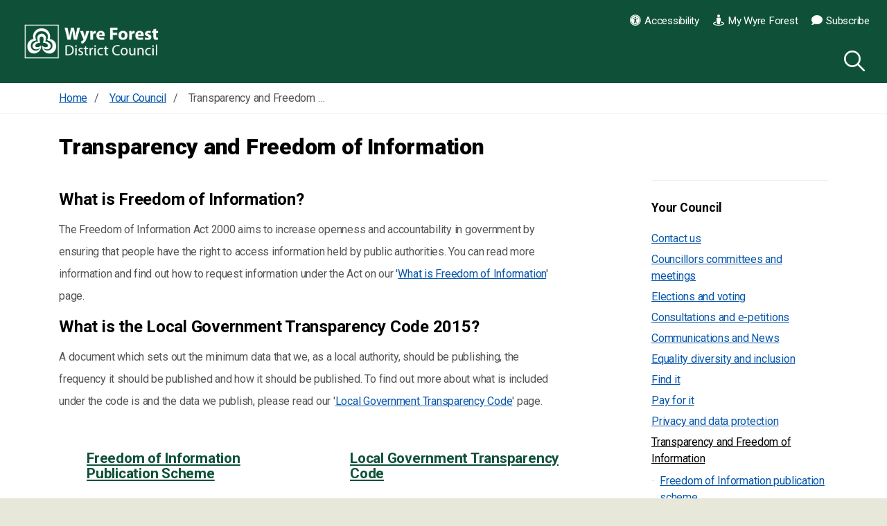

--- FILE ---
content_type: text/html; charset=utf-8
request_url: https://www.wyreforestdc.gov.uk/your-council/transparency-and-freedom-of-information/
body_size: 66471
content:



<!DOCTYPE html>
<!--[if lt IE 7 ]> <html lang="en" class="no-js ie6 usn"> <![endif]-->
<!--[if IE 7 ]>    <html lang="en" class="no-js ie7 usn"> <![endif]-->
<!--[if IE 8 ]>    <html lang="en" class="no-js ie8 usn"> <![endif]-->
<!--[if IE 9 ]>    <html lang="en" class="no-js ie9 usn"> <![endif]-->
<!--[if (gt IE 9)|!(IE)]><!-->
<html dir="ltl" lang="en" class="no-js usn">
<!--<![endif]-->
<head>
    <meta charset="utf-8">
    <meta name="viewport" content="width=device-width, initial-scale=1, shrink-to-fit=no">
    <meta name="google-site-verification" content="W0CXPPgndxheenN6n_xnV-cVRr18kUXXZOyU-Oj4Lu4" />
    
    <link rel="canonical" href="https://www.wyreforestdc.gov.uk/your-council/transparency-and-freedom-of-information/" />
    <title>Transparency and Freedom of Information | Wyre Forest District Council</title>
    <meta name="description" content="">
    <meta property="og:type" content="website">
    <meta property="og:title" content="Transparency and Freedom of Information | Wyre Forest District Council" />
    <meta property="og:image" content="https://www.wyreforestdc.gov.uk/media/onibgi0s/wyre-forest-logo-favicon-310-x-310.png" />
    <meta property="og:url" content="https://www.wyreforestdc.gov.uk/your-council/transparency-and-freedom-of-information/" />
    <meta property="og:description" content="" />
    <meta property="og:site_name" content="Wyre Forest District Council" />
     <meta name="google-site-verification" content="W0CXPPgndxheenN6n_xnV-cVRr18kUXXZOyU-Oj4Lu4" />
        <meta name="twitter:card" content="summary" />
        <meta name="twitter:site" content="@@WyreForestDC" />

        <!-- uSkinned Icons CSS -->
    <!-- Bootstrap CSS -->
        <link rel="stylesheet" href="/css/usn_wfdc/bootstrap-4.3.1.min.css">
    <!-- Slick Carousel CSS -->
    <link rel="stylesheet" href="/css/usn_wfdc/slick-carousel-1.8.1.min.css">
    <!-- Lightbox CSS -->
    <link rel="stylesheet" href="/css/usn_wfdc/ekko-lightbox-5.3.0.min.css">
    <!-- uSkinned Compiled CSS -->
    <link rel="stylesheet" href="/style.axd?styleId=1879">


            <link rel="shortcut icon" href="/media/onibgi0s/wyre-forest-logo-favicon-310-x-310.png?width=32&height=32" type="image/png">
        <link rel="apple-touch-icon" sizes="57x57" href="/media/onibgi0s/wyre-forest-logo-favicon-310-x-310.png?width=57&height=57">
        <link rel="apple-touch-icon" sizes="60x60" href="/media/onibgi0s/wyre-forest-logo-favicon-310-x-310.png?width=60&height=60">
        <link rel="apple-touch-icon" sizes="72x72" href="/media/onibgi0s/wyre-forest-logo-favicon-310-x-310.png?width=72&height=72">
        <link rel="apple-touch-icon" sizes="76x76" href="/media/onibgi0s/wyre-forest-logo-favicon-310-x-310.png?width=76&height=76">
        <link rel="apple-touch-icon" sizes="114x114" href="/media/onibgi0s/wyre-forest-logo-favicon-310-x-310.png?width=114&height=114">
        <link rel="apple-touch-icon" sizes="120x120" href="/media/onibgi0s/wyre-forest-logo-favicon-310-x-310.png?width=120&height=120">
        <link rel="apple-touch-icon" sizes="144x144" href="/media/onibgi0s/wyre-forest-logo-favicon-310-x-310.png?width=144&height=144">
        <link rel="apple-touch-icon" sizes="152x152" href="/media/onibgi0s/wyre-forest-logo-favicon-310-x-310.png?width=152&height=152">
        <link rel="apple-touch-icon" sizes="180x180" href="/media/onibgi0s/wyre-forest-logo-favicon-310-x-310.png?width=180&height=180">
        <link rel="icon" type="image/png" href="/media/onibgi0s/wyre-forest-logo-favicon-310-x-310.png?width=16&height=16" sizes="16x16">
        <link rel="icon" type="image/png" href="/media/onibgi0s/wyre-forest-logo-favicon-310-x-310.png?width=32&height=32" sizes="32x32">
        <link rel="icon" type="image/png" href="/media/onibgi0s/wyre-forest-logo-favicon-310-x-310.png?width=96&height=96" sizes="96x96">
        <link rel="icon" type="image/png" href="/media/onibgi0s/wyre-forest-logo-favicon-310-x-310.png?width=192&height=192" sizes="192x192">
        <meta name="msapplication-square70x70logo" content="/media/onibgi0s/wyre-forest-logo-favicon-310-x-310.png?width=70&height=70" />
        <meta name="msapplication-square150x150logo" content="/media/onibgi0s/wyre-forest-logo-favicon-310-x-310.png?width=150&height=150" />
        <meta name="msapplication-wide310x150logo" content="/media/onibgi0s/wyre-forest-logo-favicon-310-x-310.png?width=310&height=150" />
        <meta name="msapplication-square310x310logo" content="/media/onibgi0s/wyre-forest-logo-favicon-310-x-310.png?width=310&height=310" />


    

    
        <script src="https://www.google.com/recaptcha/api.js"></script>
        <!-- Global site tag (gtag.js) - Google Analytics -->
        <script async src="https://www.googletagmanager.com/gtag/js?id=UA-12369725-1"></script>
        <script>
        window.dataLayer = window.dataLayer || [];
        function gtag() { dataLayer.push(arguments); }
        gtag('js', new Date());
        gtag('config', 'UA-12369725-1');
        </script>


     
</head>

<body 
    


 class="   max-width "

  id="top">
    



    <skiptocontent></skiptocontent><!-- Skip to content -->
    <a class="skip-to-content sr-only sr-only-focusable" href="#site-content">Skip to content</a>
    <!--// Skip to content --></skiptocontent>
    <div id="site">
        
        <!-- Header -->
            <header id="site-header">
        <link rel="stylesheet" type="text/css" href="/scripts/usn_wfdc/plugins/cookie.css" />

        
        <div class="container-fluid">

            <div class="row">

                    <div id="logo" ><a href="/" title="Wyre Forest District Council">Wyre Forest District Council</a></div>




                <!-- Expand -->
              
                
                
                 <a href="javascript:void(0)" id="burgerNavStyle" class="expand expand-3-bars expand-even-lines expand-active-cross">
                    <span>Menu</span>
                </a>
                
                
                <!--// Expand -->
                <!-- Navigation -->
                <div class="navigation">

                    <!-- Reveal -->
                    <div class="reveal">

                        <!-- Main navigation -->
                        




                        <!--// Main navigation -->
                        <!-- CTA Links -->
                        

                        <!--// CTA Links -->
                        <!-- Site search -->
                                <div class="form site-search-form site-search" aria-label="Search")">
            <form role="search" action="/search-results/" method="get" name="searchForm">
                <fieldset>
                    <div class="form-group">
                        <input type="text" class="form-control" name="q" aria-label="Search" placeholder="Search the website" >
                    </div>
                    <button type="submit" role="button" aria-label="Search" class="btn base-btn-text base-btn-borders btn-search">
                        <span></span>
                        <i aria-hidden="true" class="icon usn_ion-ios-search"></i>
                    </button>
                </fieldset>
            </form>
            <button class="expand-search" data-toggle="collapse" type="button" aria-expanded="false" aria-label="Search">
              
                <i aria-hidden="true" class="icon usn_ion-ios-search search-icon"></i>
                <i aria-hidden="true" class="icon usn_ion-md-close close-icon"></i>
            </button>
        </div>


                        <!--// Site search -->
                        <!-- Secondary navigation -->
                        
        <!-- Secondary navigation -->
        <nav class="secondary" aria-label="secondary">
            <ul>
                        <li>
                            <span>
                                <a href="/website-accessibility/"  >
                                    <i class="icon fa-universal-access before"></i>Accessibility
                                </a>
                            </span>
                        </li>
                        <li>
                            <span>
                                <a href="/my-wyre-forest/"  >
                                    <i class="icon fa-street-view before"></i>My Wyre Forest
                                </a>
                            </span>
                        </li>
                        <li>
                            <span>
                                <a href="https://pages.comms.wyreforestdc.gov.uk/pages/subcribe-wyre-forest-district"  >
                                    <i class="icon fa-comment before"></i>Subscribe
                                </a>
                            </span>
                        </li>
                
            </ul>
        </nav>
        <!--// Secondary navigation -->


                        <!--// Secondary navigation -->

                    </div>
                    <!--// Reveal -->

                </div>
                <!--// Navigation -->

            </div>

        </div>
    </header>


        <!--// Header -->
        <!-- Breadcrumb -->
        
        <section class="breadcrumb-trail">
            <div class="container">
                <nav aria-label="breadcrumb" aria-label="previous pages">
                    <ol class="breadcrumb" itemscope itemtype="http://schema.org/BreadcrumbList">
                                    <li class="breadcrumb-item" itemprop="itemListElement" itemscope itemtype="http://schema.org/ListItem">
                                        <a class="breadcrumb-item__link" href="/" itemtype="http://schema.org/Thing" itemprop="item">
                                            <span itemprop="name">Home</span>
                                        </a>
                                        <meta itemprop="position" content="1" />
                                    </li>
                                    <li class="breadcrumb-item" itemprop="itemListElement" itemscope itemtype="http://schema.org/ListItem">
                                        <a class="breadcrumb-item__link" href="/your-council/" itemtype="http://schema.org/Thing" itemprop="item">
                                            <span itemprop="name">Your Council</span>
                                        </a>
                                        <meta itemprop="position" content="2" />
                                    </li>

                                    <li itemprop="itemListElement" itemscope itemtype="http://schema.org/ListItem" class="breadcrumb-item active" aria-current="page"><span itemprop="name">Transparency and Freedom of Information</span><meta itemprop="position" content="3" /></li>

                    </ol>
                </nav>
            </div>
        </section>

        <!--// Breadcrumb -->
        <!-- Content -->
        <main id="site-content">

            


            



            




    <section class="content base-bg"><div class="container">    <!-- Row -->
    <div class="row">
        <div class="heading-col col">
            <h1 class="heading main base-heading">Transparency and Freedom of Information</h1>
        </div>
    </div>
    <!--// Row -->
<div class="row justify-content-between">
    <!-- Content column -->
    <div class="content-col left-col col-lg-8 col-12 order-1">
        
        
         

         <h2>What is Freedom of Information?</h2>
<p>The Freedom of Information Act 2000 aims to increase openness and accountability in government by ensuring that people have the right to access information held by public authorities. You can read more information and find out how to request information under the Act on our '<a href="/your-council/transparency-and-freedom-of-information/freedom-of-information-publication-scheme/freedom-of-information/" title="What is Freedom of Information">What is Freedom of Information</a>' page.</p>
<h2>What is the Local Government Transparency Code 2015?</h2>
<p>A document which sets out the minimum data that we, as a local authority, should be publishing, the frequency it should be published and how it should be published. To find out more about what is included under the code is and the data we publish, please read our '<a href="/your-council/transparency-and-freedom-of-information/local-government-transparency-code/" title="Local Government Transparency Code">Local Government Transparency Code</a>' page.</p>

         
    <section class="content component pods-component base-bg " id="pos_5550" >
        
        




            <div class="component-main row listing listing_basic-grid listing-pods   "  >


    <div class="subpage-listing-item item items-2 col-12 text-left item_listing " data-os-animation="fadeIn" data-os-animation-delay="0s">
        <div class="inner">
            <div class="info subpage-component">
                        <h2 class="h3fudge subpage-component__heading  subpage-component__heading--has-link heading base-heading">
                            <a 
                                class="subpage-component__heading-link" 
                                href="/your-council/transparency-and-freedom-of-information/freedom-of-information-publication-scheme/"
                                title="">
                                Freedom of Information Publication Scheme 
                            </a>
                        </h2>
                                                                            <ul class="subpage-component__listing  |  listing listing_short">
                                    <li class="subpage-component__list-item">
                                        <a class="subpage-component__link" href="/your-council/transparency-and-freedom-of-information/freedom-of-information-publication-scheme/who-we-are-and-what-we-do/">                                            
Who we are and what we do                                        </a>
                                    </li>
                                    <li class="subpage-component__list-item">
                                        <a class="subpage-component__link" href="/your-council/transparency-and-freedom-of-information/freedom-of-information-publication-scheme/what-we-spend-and-how-we-spend-it/">                                            
What we spend and how we spend it                                        </a>
                                    </li>
                                    <li class="subpage-component__list-item">
                                        <a class="subpage-component__link" href="/your-council/transparency-and-freedom-of-information/freedom-of-information-publication-scheme/what-our-priorities-are-and-how-we-are-doing/">                                            
What our priorities are and how we are doing                                        </a>
                                    </li>
                                    <li class="subpage-component__list-item">
                                        <a class="subpage-component__link" href="/your-council/transparency-and-freedom-of-information/freedom-of-information-publication-scheme/how-we-make-decisions/">                                            
How we make decisions                                        </a>
                                    </li>
                                    <li class="subpage-component__list-item">
                                        <a class="subpage-component__link" href="/your-council/transparency-and-freedom-of-information/freedom-of-information-publication-scheme/lists-and-registers/">                                            
Lists and registers                                        </a>
                                    </li>
                                    <li class="subpage-component__list-item">
                                        <a class="subpage-component__link" href="/your-council/transparency-and-freedom-of-information/freedom-of-information-publication-scheme/policies-and-procedures/">                                            
Policies and procedures                                        </a>
                                    </li>
                                    <li class="subpage-component__list-item">
                                        <a class="subpage-component__link" href="/your-council/transparency-and-freedom-of-information/freedom-of-information-publication-scheme/services-we-offer/">                                            
Services we offer                                        </a>
                                    </li>

                                
                            </ul> 
                                
            </div>
        </div>
    </div>


    <div class="subpage-listing-item item items-2 col-12 text-left item_listing " data-os-animation="fadeIn" data-os-animation-delay="0s">
        <div class="inner">
            <div class="info subpage-component">
                        <h2 class="h3fudge subpage-component__heading  subpage-component__heading--has-link heading base-heading">
                            <a 
                                class="subpage-component__heading-link" 
                                href="/your-council/transparency-and-freedom-of-information/local-government-transparency-code/"
                                title="">
                                Local Government Transparency Code 
                            </a>
                        </h2>
                                                                            <ul class="subpage-component__listing  |  listing listing_short">
                                    <li class="subpage-component__list-item">
                                        <a class="subpage-component__link" href="/your-council/transparency-and-freedom-of-information/local-government-transparency-code/open-data-and-datasets/">                                            
Open data and datasets                                        </a>
                                    </li>
                                    <li class="subpage-component__list-item">
                                        <a class="subpage-component__link" href="/your-council/transparency-and-freedom-of-information/local-government-transparency-code/parking-accounts/">                                            
Parking accounts                                        </a>
                                    </li>
                                    <li class="subpage-component__list-item">
                                        <a class="subpage-component__link" href="/your-council/transparency-and-freedom-of-information/local-government-transparency-code/pay-policy-statement/">                                            
Pay policy statement                                        </a>
                                    </li>
                                    <li class="subpage-component__list-item">
                                        <a class="subpage-component__link" href="/your-council/transparency-and-freedom-of-information/local-government-transparency-code/trade-union-facility-time-report/">                                            
Trade Union facility time report                                        </a>
                                    </li>
                                    <li class="subpage-component__list-item">
                                        <a class="subpage-component__link" href="/your-council/transparency-and-freedom-of-information/local-government-transparency-code/uk-open-government-licence/">                                            
UK Open Government Licence                                        </a>
                                    </li>
                                    <li class="subpage-component__list-item">
                                        <a class="subpage-component__link" href="/your-council/transparency-and-freedom-of-information/local-government-transparency-code/voluntary-and-community-organisation-grants-archive/">                                            
Voluntary and community organisation grants archive                                        </a>
                                    </li>

                                
                            </ul> 
                                
            </div>
        </div>
    </div>


    <div class="subpage-listing-item item items-2 col-12 text-left item_listing " data-os-animation="fadeIn" data-os-animation-delay="0s">
        <div class="inner">
            <div class="info subpage-component">
                        <h2 class="h3fudge subpage-component__heading  subpage-component__heading--has-link heading base-heading">
                            <a 
                                class="subpage-component__heading-link" 
                                href="/your-council/transparency-and-freedom-of-information/additional-statutory-statement-requirements/"
                                title="">
                                Statutory statements and reports 
                            </a>
                        </h2>
                                                                            <ul class="subpage-component__listing  |  listing listing_short">
                                    <li class="subpage-component__list-item">
                                        <a class="subpage-component__link" href="/your-council/transparency-and-freedom-of-information/additional-statutory-statement-requirements/apprenticeships-public-sector-targets/">                                            
Apprenticeships - Public sector targets                                        </a>
                                    </li>
                                    <li class="subpage-component__list-item">
                                        <a class="subpage-component__link" href="/your-council/transparency-and-freedom-of-information/additional-statutory-statement-requirements/gender-pay-gap-report/">                                            
Gender pay gap report                                        </a>
                                    </li>
                                    <li class="subpage-component__list-item">
                                        <a class="subpage-component__link" href="/your-council/transparency-and-freedom-of-information/additional-statutory-statement-requirements/modern-slavery-act/">                                            
Modern Slavery Act                                        </a>
                                    </li>
                                    <li class="subpage-component__list-item">
                                        <a class="subpage-component__link" href="/your-council/transparency-and-freedom-of-information/additional-statutory-statement-requirements/prescribed-persons-regulations/">                                            
Prescribed Persons Regulations                                        </a>
                                    </li>
                                    <li class="subpage-component__list-item">
                                        <a class="subpage-component__link" href="/your-council/transparency-and-freedom-of-information/additional-statutory-statement-requirements/regulation-of-investigatory-powers-act/">                                            
Regulation of Investigatory Powers Act                                        </a>
                                    </li>
                                    <li class="subpage-component__list-item">
                                        <a class="subpage-component__link" href="/your-council/transparency-and-freedom-of-information/additional-statutory-statement-requirements/workforce-profile/">                                            
Workforce profile                                        </a>
                                    </li>

                                
                            </ul> 
                                
            </div>
        </div>
    </div>


    <div class="subpage-listing-item item items-2 col-12 text-left item_listing " data-os-animation="fadeIn" data-os-animation-delay="0s">
        <div class="inner">
            <div class="info subpage-component">
                        <h2 class="h3fudge subpage-component__heading  subpage-component__heading--has-link heading base-heading">
                            <a 
                                class="subpage-component__heading-link" 
                                href="/your-council/privacy-and-data-protection/"
                                title="">
                                Privacy and data protection 
                            </a>
                        </h2>
                                                                            <ul class="subpage-component__listing  |  listing listing_short">
                                    <li class="subpage-component__list-item">
                                        <a class="subpage-component__link" href="/your-council/privacy-and-data-protection/who-we-are-and-why-we-use-personal-data/">                                            
Who we are and why we use personal data                                        </a>
                                    </li>
                                    <li class="subpage-component__list-item">
                                        <a class="subpage-component__link" href="/your-council/privacy-and-data-protection/what-you-can-do-with-your-information/">                                            
What you can do with your information                                        </a>
                                    </li>
                                    <li class="subpage-component__list-item">
                                        <a class="subpage-component__link" href="/your-council/privacy-and-data-protection/sharing-your-information/">                                            
Sharing your information                                        </a>
                                    </li>
                                    <li class="subpage-component__list-item">
                                        <a class="subpage-component__link" href="/your-council/privacy-and-data-protection/how-we-protect-your-information/">                                            
How we protect your information                                        </a>
                                    </li>
                                    <li class="subpage-component__list-item">
                                        <a class="subpage-component__link" href="/your-council/privacy-and-data-protection/where-in-the-world-is-your-information/">                                            
Where in the world is your information                                        </a>
                                    </li>
                                    <li class="subpage-component__list-item">
                                        <a class="subpage-component__link" href="/your-council/privacy-and-data-protection/how-long-do-we-keep-your-personal-data/">                                            
How long do we keep your personal data                                        </a>
                                    </li>

                                
                            </ul> 
                                
            </div>
        </div>
    </div>
            </div>
            <script aysnc>
                var elements = document.getElementsByClassName('showMoreButton');
                var collapses = document.getElementsByClassName('hide-default');
                if (elements.length > 0) {
                    elements[0].innerHTML = "Show more";
                    function removeCollapse() {                        
                        collapses[0].classList.toggle('collapse');
                        if (elements[0].innerHTML === "Show more") {
                            elements[0].innerHTML = "Show less";
                        } else {
                            elements[0].innerHTML = "Show more";
                        };
                    };
                }
            </script>

        



        

    </section>




    </div>
    <!--// Content column -->

    <!-- Second column -->
    <div class="right-col col-xl-3 col-lg-4 col-12 order-2">
            <!-- Sub Navigation -->
            <nav class="sub" aria-label="sub">
                <p class="heading">
                    <a href="/your-council/">
                        Your Council
                    </a>
                </p>
                        <ul>
                    <li >
                        <span><a href="/your-council/contact-us/">
Contact us                        </a></span>
                    </li>
                    <li >
                        <span><a href="/your-council/councillors-committees-and-meetings/">
Councillors committees and meetings                        </a></span>
                    </li>
                    <li >
                        <span><a href="/your-council/elections-and-voting/">
Elections and voting                        </a></span>
                    </li>
                    <li >
                        <span><a href="/your-council/consultations-and-e-petitions/">
Consultations and e-petitions                        </a></span>
                    </li>
                    <li >
                        <span><a href="/your-council/communications-and-news/">
Communications and News                        </a></span>
                    </li>
                    <li >
                        <span><a href="/your-council/equality-diversity-and-inclusion/">
Equality diversity and inclusion                        </a></span>
                    </li>
                    <li >
                        <span><a href="/your-council/find-it/">
Find it                        </a></span>
                    </li>
                    <li >
                        <span><a href="/your-council/pay-for-it/">
Pay for it                        </a></span>
                    </li>
                    <li >
                        <span><a href="/your-council/privacy-and-data-protection/">
Privacy and data protection                        </a></span>
                    </li>
                    <li  class="active">
                        <span><a href="/your-council/transparency-and-freedom-of-information/">
Transparency and Freedom of Information                        </a></span>
        <ul>
                    <li >
                        <span><a href="/your-council/transparency-and-freedom-of-information/freedom-of-information-publication-scheme/">
Freedom of Information publication scheme                        </a></span>
                    </li>
                    <li >
                        <span><a href="/your-council/transparency-and-freedom-of-information/local-government-transparency-code/">
Local Government Transparency Code                        </a></span>
                    </li>
                    <li >
                        <span><a href="/your-council/transparency-and-freedom-of-information/additional-statutory-statement-requirements/">
Additional statutory statement requirements                        </a></span>
                    </li>
        </ul>
                    </li>
                    <li >
                        <span><a href="/your-council/our-jobs/">
Our jobs                        </a></span>
                    </li>
                    <li >
                        <span><a href="/your-council/job-vacancies/">
Job vacancies                        </a></span>
                    </li>
        </ul>

            </nav>
            <!--// Sub Navigation -->


        

    </div>
    <!--// Second column -->


    </div></div></section>



            
    <section class="content component form-component c2-bg " id="pos_6096" >

                <div class="container">

        




        <div class=" " data-os-animation="fadeIn" data-os-animation-delay="0s">
                    <div class="umbraco-forms form">
                        <div class="inner c2-bg c2-text btn-bg_c4-btn-bg btn-text_c4-btn-text btn-borders_c4-btn-borders">
<div id="umbraco_form_09c493d7a7a6482d94855b9950a5f41a" class="umbraco-forms-form websitefeedback umbraco-forms-uSkinned">

<form action="/your-council/transparency-and-freedom-of-information/" enctype="multipart/form-data" method="post"><input name="__RequestVerificationToken" type="hidden" value="_5TZqMmAahUHOPPYmk3ic3LNbqCVtijoC-Nx_qckn5LpQXc6fkTHt4dayH8IHlcH7DskI0b8DSb36uelwWXQ1HlkQ9x-IB9OYO867qhI85Q1" /><input data-val="true" data-val-required="The FormId field is required." name="FormId" type="hidden" value="09c493d7-a7a6-482d-9485-5b9950a5f41a" /><input name="FormName" type="hidden" value="Website feedback" /><input data-val="true" data-val-required="The RecordId field is required." name="RecordId" type="hidden" value="00000000-0000-0000-0000-000000000000" /><input name="PreviousClicked" type="hidden" value="" /><input name="Theme" type="hidden" value="uSkinned" />            <input type="hidden" name="FormStep" value="0" />
            <input type="hidden" name="RecordState" value="[base64]" />


<div class="umbraco-forms-page ajax-wrap">


<div class="validation-summary-valid" data-valmsg-summary="true"><ul><li style="display:none"></li>
</ul></div>
        <fieldset class="umbraco-forms-fieldset" id="ac6a9a02-04d5-4089-c2de-88291d9d8d0b">

                <legend>Website feedback</legend>

            <div class="row">

                    <div class="umbraco-forms-container col-md-12">

                            <div class="form-group  umbraco-forms-field wasthispageuseful singlechoice mandatory" >
Was this page useful?                                        <sup class="umbracoForms-Indicator">Required</sup>
                                <div class="umbraco-forms-field-wrapper">

                                      

   
<div class=" radio radiobuttonlist" id="05251ff2-5c87-440e-f666-e7cc0328798b">
    <label for="05251ff2-5c87-440e-f666-e7cc0328798b_0" aria-label="Was this page useful? Yes">

    <input type="radio" name="05251ff2-5c87-440e-f666-e7cc0328798b" id="05251ff2-5c87-440e-f666-e7cc0328798b_0" value="Yes" 
    data-val="true" data-rule-required="true" data-msg-required="Please provide a value for Was this page useful?"     />
    
 Yes</label>
    <label for="05251ff2-5c87-440e-f666-e7cc0328798b_1" aria-label="Was this page useful? No">

    <input type="radio" name="05251ff2-5c87-440e-f666-e7cc0328798b" id="05251ff2-5c87-440e-f666-e7cc0328798b_1" value="No" 
    data-val="true" data-rule-required="true" data-msg-required="Please provide a value for Was this page useful?"     />
    
 No</label>
</div>

<span class="field-validation-valid" data-valmsg-for="05251ff2-5c87-440e-f666-e7cc0328798b" data-valmsg-replace="true"></span>
                                </div>


                            </div>

                    </div>
            </div>

        </fieldset>
        <fieldset class="umbraco-forms-fieldset" id="2f498a17-90cf-4e3f-a633-5d6fa1897e43">


            <div class="row">

                    <div class="umbraco-forms-container col-md-12">

                            <div class="form-group  umbraco-forms-field consentforstoringsubmitteddata dataconsent mandatory alternating" >
                                 <label for="d0c3ddd5-fba7-460a-bef5-5d9d7016979e" class="col-12 control-label umbraco-forms-label">
                                    Consent for storing submitted data; 
                                        <sup class="umbracoForms-Indicator">Required</sup>
                                </label>
                                <div class="umbraco-forms-field-wrapper">

                                    
<div class="checkbox checkboxlist dataconsent">

<input type="checkbox" name="d0c3ddd5-fba7-460a-bef5-5d9d7016979e" id="d0c3ddd5-fba7-460a-bef5-5d9d7016979e" value="true" 
         data-rule-required="true" data-val="true" data-msg-required="Consent is required to store and process the data in this form."                                                                                                                                                                        
/>
<input type="hidden" name="abc d0c3ddd5-fba7-460a-bef5-5d9d7016979e" value="false" />

Yes, I give permission to store and process my data
</div>

<span class="field-validation-valid" data-valmsg-for="d0c3ddd5-fba7-460a-bef5-5d9d7016979e" data-valmsg-replace="true"></span>
                                </div>


                            </div>
                            <div class="form-group  umbraco-forms-field whatisthereasonyoudidntfindthepageuseful dropdown mandatory"   style="display: none"    >
                                 <label for="a384c6ba-4ee1-4876-c904-25d1c832f91b" class="col-12 control-label umbraco-forms-label">
                                    What is the reason you didn&#39;t find the page useful?; 
                                        <sup class="umbracoForms-Indicator">Required</sup>
                                </label>
                                <div class="umbraco-forms-field-wrapper">

                                    
<select class="form-control "  name="a384c6ba-4ee1-4876-c904-25d1c832f91b" id="a384c6ba-4ee1-4876-c904-25d1c832f91b"
 data-val="true" data-val-required="Please provide a value for What is the reason you didn&#39;t find the page useful?">
    <option value=""></option>
        <option value="It didn&#39;t answer my question" 
                >It didn&#39;t answer my question</option>
        <option value="I couldn&#39;t access the page or parts of the page properly" 
                >I couldn&#39;t access the page or parts of the page properly</option>
        <option value="Information on the page appears out of date" 
                >Information on the page appears out of date</option>
        <option value="I don&#39;t agree with the policy" 
                >I don&#39;t agree with the policy</option>
</select>


<span class="field-validation-valid" data-valmsg-for="a384c6ba-4ee1-4876-c904-25d1c832f91b" data-valmsg-replace="true"></span>
                                </div>


                            </div>
                            <div class="form-group  umbraco-forms-field pleasetellushowwecanimprovethepage longanswer alternating" >
                                 <label for="f7c8c9d7-c8c8-4dd2-db80-8d73d31bcc8e" class="col-12 control-label umbraco-forms-label">
                                    Please tell us how we can improve the page; 
                                </label>
                                <div class="umbraco-forms-field-wrapper">

                                    
<textarea class="form-control "  
          name="f7c8c9d7-c8c8-4dd2-db80-8d73d31bcc8e" 
          id="f7c8c9d7-c8c8-4dd2-db80-8d73d31bcc8e" 
          rows="2" 
          cols="20"
        



></textarea>



<span class="field-validation-valid" data-valmsg-for="f7c8c9d7-c8c8-4dd2-db80-8d73d31bcc8e" data-valmsg-replace="true"></span>
                                </div>


                            </div>
                            <div class="form-group  umbraco-forms-field youremailaddress shortanswer" >
                                 <label for="07622f52-b79f-4d39-bf93-668c212be528" class="col-12 control-label umbraco-forms-label">
                                    Your email address; 
                                </label>
                                <div class="umbraco-forms-field-wrapper">

                                    <input type="text" name="07622f52-b79f-4d39-bf93-668c212be528" id="07622f52-b79f-4d39-bf93-668c212be528" class="form-control text" value="" maxlength="500"
       
data-val="true"

 data-val-regex="Please provide a valid value for Your email address" data-regex="[a-zA-Z0-9_.+-]+@[a-zA-Z0-9-]+.[a-zA-Z0-9-.]+"
/>





<span class="field-validation-valid" data-valmsg-for="07622f52-b79f-4d39-bf93-668c212be528" data-valmsg-replace="true"></span>
                                </div>

                                    <span class="umbraco-forms-tooltip help-block note">We will only contact you regarding this feedback.</span>

                            </div>
                            <div class="form-group  umbraco-forms-field pagetitle hidden alternating" >
                                <div class="umbraco-forms-field-wrapper">

                                    <input type="hidden" name="34a8820c-36c0-4903-83a5-c5b009279ed5" id="34a8820c-36c0-4903-83a5-c5b009279ed5" class="hidden" value="Transparency and Freedom of Information"/>




<span class="field-validation-valid" data-valmsg-for="34a8820c-36c0-4903-83a5-c5b009279ed5" data-valmsg-replace="true"></span>
                                </div>


                            </div>
                            <div class="form-group  umbraco-forms-field pageurl hidden" >
                                <div class="umbraco-forms-field-wrapper">

                                    <input type="hidden" name="58efa949-5e56-4e24-a28f-1b10b1aad106" id="58efa949-5e56-4e24-a28f-1b10b1aad106" class="hidden" value="/your-council/transparency-and-freedom-of-information/"/>




<span class="field-validation-valid" data-valmsg-for="58efa949-5e56-4e24-a28f-1b10b1aad106" data-valmsg-replace="true"></span>
                                </div>


                            </div>
                            <div class="form-group  umbraco-forms-field pleasecomplete recaptcha2 alternating" >
                                 <label for="ed19dae8-9a6c-422a-91ab-44f078e840d4" class="col-12 control-label umbraco-forms-label">
                                    Please complete; 
                                </label>
                                <div class="umbraco-forms-field-wrapper">

                                            <script src="https://www.google.com/recaptcha/api.js" async defer></script>
        <div class="g-recaptcha" data-sitekey="6Lfmxx8dAAAAACwRYh60aJtG21yH2jl7VwNZggi0" data-theme="clean" data-size="normal"></div>


<span class="field-validation-valid" data-valmsg-for="ed19dae8-9a6c-422a-91ab-44f078e840d4" data-valmsg-replace="true"></span>
                                </div>


                            </div>

                    </div>
            </div>

        </fieldset>

    <div style="display: none">
        <input type="hidden" name="09c493d7a7a6482d94855b9950a5f41a" />
    </div>


    <div class="umbraco-forms-navigation row buttons">

        <div class="col">
                <input type="submit" 
                        class="btn primary" 
                        aria-label="Submit"
                        value="Submit" 
                        name="__next" />
        </div>
    </div>
</div>

<input name="ufprt" type="hidden" value="[base64]" /></form>

        



<script>
    if (typeof umbracoFormsCollection === 'undefined') var umbracoFormsCollection = [];
    umbracoFormsCollection.push({"formId":"09c493d7a7a6482d94855b9950a5f41a","fieldSetConditions":{"2f498a17-90cf-4e3f-a633-5d6fa1897e43":{"id":"00000000-0000-0000-0000-000000000000","actionType":"Show","logicType":"All","rules":[{"id":"00000000-0000-0000-0000-000000000000","fieldsetId":"ac6a9a02-04d5-4089-c2de-88291d9d8d0b","field":"05251ff2-5c87-440e-f666-e7cc0328798b","operator":"Is","value":"No"}]}},"fieldConditions":{"a384c6ba-4ee1-4876-c904-25d1c832f91b":{"id":"00000000-0000-0000-0000-000000000000","actionType":"Show","logicType":"All","rules":[{"id":"00000000-0000-0000-0000-000000000000","fieldsetId":"ac6a9a02-04d5-4089-c2de-88291d9d8d0b","field":"05251ff2-5c87-440e-f666-e7cc0328798b","operator":"Is","value":"No"}]}},"recordValues":{}});
</script>


<script type='application/javascript' src='/App_Plugins/UmbracoForms/Assets/Themes/Default/umbracoforms.js' defer='defer' type='application/javascript' ></script><link rel='stylesheet' href='/app_plugins/umbracoforms/assets/defaultform.css' />    </div>                        </div>
                    </div>
        </div>

        




                </div>

    </section>



        </main>
        <!--// Content -->
        <!-- Footer -->
        
        <footer id="site-footer" class="footer-bg" >
            <div class="container">

                <!-- Row -->
                <div class="row">

                                <div class="footer-item   col-lg-3 col-md-5 col-12 col">
                                    
    <div class="item  item_text-below text-left " data-os-animation="" data-os-animation-delay="">
        <div class="inner  ">
                                        <div class="info info_align-middle">
                                            <p class="heading footer-heading" role="heading" aria-level="2">Wyre Forest District Council</p>
                                            <div class="text footer-text">
                            <p>Wyre Forest House<br />Finepoint Way,<br />Kidderminster,<br />Worcestershire<br />DY11 7WF</p>
                        </div>

                </div>
                                </div>
    </div>

                                </div>
                                <div class="footer-item offset-lg-1 offset-md-1 col-lg-3 col-md-12 col-12 col">
                                    
    <div class="item  item_social-links " data-os-animation="" data-os-animation-delay="">
        <div class="inner">

<p class="heading footer-heading">Follow us</p>

                <nav class="social" id="socialicons" aria-labelledby="socialicons">

                    <ul>
                            <li>
                                <span>
                                    <a href="https://www.facebook.com/WyreForest/" target="_blank"  title="Link will open in a new window/tab"  aria-label="Facebook link for Wyre Forest District Council">
                                            <img class="lazyload" src="/media/jzgfwcj0/facebook.png?height=16" data-src="/media/jzgfwcj0/facebook.png?height=160" alt="Facebook link for Wyre Forest District Council" />
                                    </a>
                                </span>
                            </li>
                            <li>
                                <span>
                                    <a href="https://twitter.com/wyreforestdc" target="_blank"  title="Link will open in a new window/tab"  aria-label="Twitter link for Wyre Forest District Council">
                                            <img class="lazyload" src="/media/tetjmki0/twitter-1.png?height=16" data-src="/media/tetjmki0/twitter-1.png?height=160" alt="Twitter link for Wyre Forest District Council" />
                                    </a>
                                </span>
                            </li>
                            <li>
                                <span>
                                    <a href="https://www.youtube.com/channel/UChM0-nKmT95DrHjc-VfuOhQ" target="_blank"  title="Link will open in a new window/tab"  aria-label="YouTube link for Wyre Forest District Council">
                                            <img class="lazyload" src="/media/0xef3nfl/youtube.png?height=16" data-src="/media/0xef3nfl/youtube.png?height=160" alt="YouTube link for Wyre Forest District Council" />
                                    </a>
                                </span>
                            </li>
                            <li>
                                <span>
                                    <a href="https://www.linkedin.com/company/wyre-forest-district-council" target="_blank"  title="Link will open in a new window/tab"  aria-label="LinkedIn link for Wyre Forest District Council">
                                            <img class="lazyload" src="/media/qafh0ctt/li-in-bug-no-trans.png?height=16" data-src="/media/qafh0ctt/li-in-bug-no-trans.png?height=160" alt="LinkedIn link for Wyre Forest District Council" />
                                    </a>
                                </span>
                            </li>
                    </ul>
                </nav>
        </div>
    </div>

                                </div>
                                <div class="footer-item offset-lg-1 offset-md-1 col-lg-3 col-md-3 col-12 col">
                                    
    <div class="item  item_search-links">
        <div class="inner">

                <p class="heading footer-heading">Useful links</p>
                                        <!-- Quick Links -->
                <nav class="quick-links">

                    <ul>
                            <li><span><a href="/your-council/contact-us/"  >Contact us</a></span></li>
                            <li><span><a href="/your-council/our-jobs/"  >Our jobs</a></span></li>
                            <li><span><a href="http://www.worcestershire.gov.uk/" target="_blank"  title="Link will open in a new window/tab" >Worcestershire County Council<i class="icon usn_ion-md-open after"></i></a></span></li>
                            <li><span><a href="https://www.worcsregservices.gov.uk/" target="_blank"  title="Link will open in a new window/tab" >Worcestershire Regulatory Services<i class="icon usn_ion-md-open after"></i></a></span></li>
                            <li><span><a href="https://www.worcestershire.gov.uk/worcestershire-trading-standards-services" target="_blank"  title="Link will open in a new window/tab" >Worcestershire Trading Standards<i class="icon usn_ion-md-open after"></i></a></span></li>
                    </ul>
                </nav>
                <!--// Quick Links -->
        </div>
    </div>

                                </div>
                                <div class="footer-item   col-lg-2 col-md-2 col-12 col">
                                    
    <div class="item  item_text-below text-left " data-os-animation="" data-os-animation-delay="">
        <div class="inner  ">
                <a href="/your-council/contact-us/directions-to-our-offices/"  >
                                        <div class="info info_align-middle">
                                        
                        <p class="link">
                            <span class="btn btn-sm c5-btn-bg c5-btn-text c5-btn-borders">
                                 Directions to our offices
                            </span>
                        </p>
                </div>
                                        </a>
        </div>
    </div>

                                </div>

                </div>
                <!--// Row -->
                <!-- Row -->
                <div class="row">

                    <div class="col">
                        <nav class="footer-navigation">
                            <ul>
                                <li><div>&copy; 2026</div></li>
                                            <li><span><a href="/your-council/privacy-and-data-protection/cookies/"  title="">Cookies</a></span></li>
            <li><span><a href="/your-council/copyright-and-re-use/"  title="">Copyright and re-use</a></span></li>
            <li><span><a href="/your-council/disclaimer/"  title="">Disclaimer</a></span></li>
            <li><span><a href="/your-council/privacy-and-data-protection/"  title="">Privacy and data protection</a></span></li>
            <li><span><a href="/sitemap/"  title="">Sitemap</a></span></li>


                                
                            </ul>
                        </nav>
                    </div>

                </div>
                <!--// Row -->

            </div>
        </footer>

        <!--// Footer -->
    
        <!-- Back to top -->
        <div class="usn_back-to-top position-right" id="back to top button">
            <a role="button" aria-label="Back to top" class="btn base-btn-bg base-btn-text base-btn-borders btn-back-to-top" href="#top" onclick="$('html,body').animate({scrollTop:0},'slow');return false;">
                <span class="icon usn_ion-md-arrow-dropup"></span>
                <span class="sr-only">Back to top</span>
            </a>
        </div>
        <!--// Back to top -->

    </div>
    <!--// Site -->

    


        <!-- Scripts -->
<!-- <script src="https://ajax.googleapis.com/ajax/libs/jquery/3.5.1/jquery.min.js"></script> -->
    <script src="https://ajax.googleapis.com/ajax/libs/jquery/3.7.1/jquery.min.js"></script>
    <script src="/scripts/usn_wfdc/modernizr-2.8.3.min.js"></script>
    <script src="/scripts/usn_wfdc/popper-1.14.7.min.js"></script>
    <script src="/scripts/usn_wfdc/bootstrap-4.3.1.min.js"></script>
   <!--  <script src="/scripts/usn_wfdc/jquery.validate-1.19.0.min.js"></script> -->
    <script src="https://cdnjs.cloudflare.com/ajax/libs/jquery-validate/1.19.5/jquery.validate.min.js"></script>
    <script src="/scripts/usn_wfdc/jquery.validation-unobtrusive-3.2.11.min.js"></script>
    <!-- Slide Carousel Script -->
    <script src="/scripts/usn_wfdc/slick-carousel-1.8.1.min.js"></script>
    <!-- Lightbox Script --> 
    <script src="/scripts/usn_wfdc/ekko-lightbox-5.3.0.min.js"></script>
    <!-- Instagram Feed Script -->
    <script src="/scripts/usn_wfdc/instagramfeed-1.3.6.js"></script>
    <!-- uSkinned Scripts -->
    <script src="/scripts/usn_wfdc/plugins.js"></script>
    <script src="/scripts/usn_wfdc/application.js"></script>
    <script src="/scripts/usn_wfdc/jquery.unobtrusive-ajax.js"></script>


    
    
    <script>
        var slides = document.getElementsByClassName('repeatable-content');
        if(slides.length > 0) {
            var i;
            for (i = 0; i < slides.length; i++) {
                let isDown = false;
                let startX;
                let scrollLeft;
                slides[i].addEventListener('mousedown', (e) => {
                    isDown = true;
                    e.currentTarget.classList.add('active');
                    startX = e.pageX - e.currentTarget.offsetLeft;
                    scrollLeft = e.currentTarget.scrollLeft;
                });
                slides[i].addEventListener('mouseleave', (e) => {
                    isDown = false;
                    e.currentTarget.classList.remove('active');
                });
                slides[i].addEventListener('mouseup', (e) => {
                    isDown = false;
                    e.currentTarget.classList.remove('active');
                });
                slides[i].addEventListener('mousemove', (e) => {
                    if (!isDown) return;
                    e.preventDefault();
                    const x = e.pageX - e.currentTarget.offsetLeft;
                    const walk = (x - startX) * 3; //scroll-fast
                    e.currentTarget.scrollLeft = scrollLeft - walk;
                });
            };
        }   
    
    </script>

    <script src="https://cc.cdn.civiccomputing.com/9/cookieControl-9.x.min.js"></script>
        <script>
            function addElement(box, html) {
                var findHtml = document.getElementById(html);
                var findBox = document.getElementById(box); 

                if (findBox !== null) {
                    var alert = findBox.getElementsByClassName("alert")[0];
                    // Hide cookie policy placeholder text
                    alert.classList.add('d-none');
                    // insert desired code from found id
                    findBox.innerHTML += findHtml.innerHTML;
                }
            };

            function removeElement(box, html) {
                var findHtml = document.getElementById(html);
                var findBox = document.getElementById(box); 
                
                if (findBox !== null) {
                    var alert = findBox.getElementsByClassName("alert")[0];                
                    var insertedHTML = document.getElementById(findHtml.id + "-content"); 
                    insertedHTML.remove();
                    alert.classList.remove('d-none');
                }
            };

            var config = {
                // dev key api key
                apiKey: 'f8c94e2b26fc985a7eb133d1dbc529ac5b2676f8',
                product: 'COMMUNITY',
                initialState: "OPEN",
                text : {
                    thirdPartyTitle : 'Warning: Some cookies require your attention',
                    thirdPartyDescription : 'Some of these cookies are essential to make our site work and others help us to improve by giving us some insight into how the site is being used.'
                },
                accessibility : {
		                accessKey: 'C',
		                highlightFocus: true,
	                	overlay:true,
	                    outline: true,
	                },
                necessaryCookies:['UMB-XSRF-TOKEN'],
                optionalCookies: [
                    {
                        name : 'analytics',
                        label: 'Analytical Cookies',
                        description: 'Analytical cookies help us to improve our website by collecting and reporting information on its usage. Please visit https://policies.google.com/privacy for more information.',
                        cookies: ['_ga', '_gid', '_gat', '__utma', '__utmt', '__utmb', '__utmc', '__utmz', '__utmv'],
                        recommendedState: true,
                        onAccept : function(){
                            // Add Google Analytics
                            (function(i,s,o,g,r,a,m){i['GoogleAnalyticsObject']=r;i[r]=i[r]||function(){
                                (i[r].q=i[r].q||[]).push(arguments)},i[r].l=1*new Date();a=s.createElement(o),
                                m=s.getElementsByTagName(o)[0];a.async=1;a.src=g;m.parentNode.insertBefore(a,m)
                            })(window,document,'script','https://www.google-analytics.com/analytics.js','ga');

                            ga('create', 'UA-171128403-1', 'auto');
                            ga('send', 'pageview');
                        },
                        onRevoke: function(){
                            // Disable Google Analytics
                            window['ga-disable-UA-171128403-1'] = true;
                        }
                    },
                    {
                        name: 'you-tube',
                        label: 'Youtube',
                        description: 'Please visit https://policies.google.com/privacy for more information.',
                        cookies: [],
                        onAccept : function(){
                            addElement("youtubeBox", "youtubeScript");
                        },
                        onRevoke: function(){
                            removeElement("youtubeBox", "youtubeScript");
                        }
                    },
                    {
                        name: 'google-maps',
                        label: 'Google Maps',
                        description: 'Please visit https://policies.google.com/privacy for more information.',
                        cookies: [],
                        onAccept : function(){
                            addElement("googleMapsBox", "googleMapsScript");
                        },
                        onRevoke: function(){
                            removeElement("googleMapsBox", "googleMapsScript");
                        }
                    },
                    {
                        name: 'twitter',
                        label: 'Twitter',
                        description: 'Please visit https://twitter.com/en/privacy for more information',
                        cookies: [],
                        onAccept : function(){
                            // create twitter script
                            var twitterScriptTag = document.createElement('script');
                            twitterScriptTag.setAttribute('src','https://platform.twitter.com/widgets.js');

                            // find wrapping box
                            var findTwitterBox = document.getElementById("twitterBox"); 
                            // find cookie placedholder
                            if(findTwitterBox !== null) {
                                var alert = findTwitterBox.getElementsByClassName("alert")[0];
                                // Hide cookie policy placeholder hide class
                                alert.classList.add('d-none');

                                findTwitterBox.appendChild(twitterScriptTag);
                            }
                            
                        },
                        onRevoke: function(){
                            document.getElementById("twitter-widget-0").remove();
                            var findTwitterBox = document.getElementById("twitterBox"); 
                            if(findTwitterBox !== null) {
                                var alert = findTwitterBox.getElementsByClassName("alert")[0];
                                // Hide cookie policy placeholder hide class
                                alert.classList.remove('d-none');
                            }
                        }
                    }
                ],
                
                position: 'LEFT',
                theme: 'DARK'
            };

            function ccfix() {
                var cookieControlElement = document.getElementById("ccc-module");
                if(cookieControlElement !=null) {
                    cookieControlElement.setAttribute("aria-label", "Cookie Control main section");
                  
                }
            }
            CookieControl.load( config, ccfix() );
            
        </script>   


</body>

<!--
    ____        _ ____              _ __  __             _____ __   _                      __
   / __ )__  __(_) / /_   _      __(_) /_/ /_     __  __/ ___// /__(_)___  ____  ___  ____/ /
  / __  / / / / / / __/  | | /| / / / __/ __ \   / / / /\__ \/ //_/ / __ \/ __ \/ _ \/ __  /
 / /_/ / /_/ / / / /_    | |/ |/ / / /_/ / / /  / /_/ /___/ / ,< / / / / / / / /  __/ /_/ /
/_____/\__,_/_/_/\__/    |__/|__/_/\__/_/ /_/   \__,_//____/_/|_/_/_/ /_/_/ /_/\___/\__,_/

Find out more at uSkinned.net

-->

</html>

--- FILE ---
content_type: text/html; charset=utf-8
request_url: https://www.google.com/recaptcha/api2/anchor?ar=1&k=6Lfmxx8dAAAAACwRYh60aJtG21yH2jl7VwNZggi0&co=aHR0cHM6Ly93d3cud3lyZWZvcmVzdGRjLmdvdi51azo0NDM.&hl=en&v=PoyoqOPhxBO7pBk68S4YbpHZ&theme=clean&size=normal&anchor-ms=20000&execute-ms=30000&cb=6lk0a94cuegw
body_size: 49355
content:
<!DOCTYPE HTML><html dir="ltr" lang="en"><head><meta http-equiv="Content-Type" content="text/html; charset=UTF-8">
<meta http-equiv="X-UA-Compatible" content="IE=edge">
<title>reCAPTCHA</title>
<style type="text/css">
/* cyrillic-ext */
@font-face {
  font-family: 'Roboto';
  font-style: normal;
  font-weight: 400;
  font-stretch: 100%;
  src: url(//fonts.gstatic.com/s/roboto/v48/KFO7CnqEu92Fr1ME7kSn66aGLdTylUAMa3GUBHMdazTgWw.woff2) format('woff2');
  unicode-range: U+0460-052F, U+1C80-1C8A, U+20B4, U+2DE0-2DFF, U+A640-A69F, U+FE2E-FE2F;
}
/* cyrillic */
@font-face {
  font-family: 'Roboto';
  font-style: normal;
  font-weight: 400;
  font-stretch: 100%;
  src: url(//fonts.gstatic.com/s/roboto/v48/KFO7CnqEu92Fr1ME7kSn66aGLdTylUAMa3iUBHMdazTgWw.woff2) format('woff2');
  unicode-range: U+0301, U+0400-045F, U+0490-0491, U+04B0-04B1, U+2116;
}
/* greek-ext */
@font-face {
  font-family: 'Roboto';
  font-style: normal;
  font-weight: 400;
  font-stretch: 100%;
  src: url(//fonts.gstatic.com/s/roboto/v48/KFO7CnqEu92Fr1ME7kSn66aGLdTylUAMa3CUBHMdazTgWw.woff2) format('woff2');
  unicode-range: U+1F00-1FFF;
}
/* greek */
@font-face {
  font-family: 'Roboto';
  font-style: normal;
  font-weight: 400;
  font-stretch: 100%;
  src: url(//fonts.gstatic.com/s/roboto/v48/KFO7CnqEu92Fr1ME7kSn66aGLdTylUAMa3-UBHMdazTgWw.woff2) format('woff2');
  unicode-range: U+0370-0377, U+037A-037F, U+0384-038A, U+038C, U+038E-03A1, U+03A3-03FF;
}
/* math */
@font-face {
  font-family: 'Roboto';
  font-style: normal;
  font-weight: 400;
  font-stretch: 100%;
  src: url(//fonts.gstatic.com/s/roboto/v48/KFO7CnqEu92Fr1ME7kSn66aGLdTylUAMawCUBHMdazTgWw.woff2) format('woff2');
  unicode-range: U+0302-0303, U+0305, U+0307-0308, U+0310, U+0312, U+0315, U+031A, U+0326-0327, U+032C, U+032F-0330, U+0332-0333, U+0338, U+033A, U+0346, U+034D, U+0391-03A1, U+03A3-03A9, U+03B1-03C9, U+03D1, U+03D5-03D6, U+03F0-03F1, U+03F4-03F5, U+2016-2017, U+2034-2038, U+203C, U+2040, U+2043, U+2047, U+2050, U+2057, U+205F, U+2070-2071, U+2074-208E, U+2090-209C, U+20D0-20DC, U+20E1, U+20E5-20EF, U+2100-2112, U+2114-2115, U+2117-2121, U+2123-214F, U+2190, U+2192, U+2194-21AE, U+21B0-21E5, U+21F1-21F2, U+21F4-2211, U+2213-2214, U+2216-22FF, U+2308-230B, U+2310, U+2319, U+231C-2321, U+2336-237A, U+237C, U+2395, U+239B-23B7, U+23D0, U+23DC-23E1, U+2474-2475, U+25AF, U+25B3, U+25B7, U+25BD, U+25C1, U+25CA, U+25CC, U+25FB, U+266D-266F, U+27C0-27FF, U+2900-2AFF, U+2B0E-2B11, U+2B30-2B4C, U+2BFE, U+3030, U+FF5B, U+FF5D, U+1D400-1D7FF, U+1EE00-1EEFF;
}
/* symbols */
@font-face {
  font-family: 'Roboto';
  font-style: normal;
  font-weight: 400;
  font-stretch: 100%;
  src: url(//fonts.gstatic.com/s/roboto/v48/KFO7CnqEu92Fr1ME7kSn66aGLdTylUAMaxKUBHMdazTgWw.woff2) format('woff2');
  unicode-range: U+0001-000C, U+000E-001F, U+007F-009F, U+20DD-20E0, U+20E2-20E4, U+2150-218F, U+2190, U+2192, U+2194-2199, U+21AF, U+21E6-21F0, U+21F3, U+2218-2219, U+2299, U+22C4-22C6, U+2300-243F, U+2440-244A, U+2460-24FF, U+25A0-27BF, U+2800-28FF, U+2921-2922, U+2981, U+29BF, U+29EB, U+2B00-2BFF, U+4DC0-4DFF, U+FFF9-FFFB, U+10140-1018E, U+10190-1019C, U+101A0, U+101D0-101FD, U+102E0-102FB, U+10E60-10E7E, U+1D2C0-1D2D3, U+1D2E0-1D37F, U+1F000-1F0FF, U+1F100-1F1AD, U+1F1E6-1F1FF, U+1F30D-1F30F, U+1F315, U+1F31C, U+1F31E, U+1F320-1F32C, U+1F336, U+1F378, U+1F37D, U+1F382, U+1F393-1F39F, U+1F3A7-1F3A8, U+1F3AC-1F3AF, U+1F3C2, U+1F3C4-1F3C6, U+1F3CA-1F3CE, U+1F3D4-1F3E0, U+1F3ED, U+1F3F1-1F3F3, U+1F3F5-1F3F7, U+1F408, U+1F415, U+1F41F, U+1F426, U+1F43F, U+1F441-1F442, U+1F444, U+1F446-1F449, U+1F44C-1F44E, U+1F453, U+1F46A, U+1F47D, U+1F4A3, U+1F4B0, U+1F4B3, U+1F4B9, U+1F4BB, U+1F4BF, U+1F4C8-1F4CB, U+1F4D6, U+1F4DA, U+1F4DF, U+1F4E3-1F4E6, U+1F4EA-1F4ED, U+1F4F7, U+1F4F9-1F4FB, U+1F4FD-1F4FE, U+1F503, U+1F507-1F50B, U+1F50D, U+1F512-1F513, U+1F53E-1F54A, U+1F54F-1F5FA, U+1F610, U+1F650-1F67F, U+1F687, U+1F68D, U+1F691, U+1F694, U+1F698, U+1F6AD, U+1F6B2, U+1F6B9-1F6BA, U+1F6BC, U+1F6C6-1F6CF, U+1F6D3-1F6D7, U+1F6E0-1F6EA, U+1F6F0-1F6F3, U+1F6F7-1F6FC, U+1F700-1F7FF, U+1F800-1F80B, U+1F810-1F847, U+1F850-1F859, U+1F860-1F887, U+1F890-1F8AD, U+1F8B0-1F8BB, U+1F8C0-1F8C1, U+1F900-1F90B, U+1F93B, U+1F946, U+1F984, U+1F996, U+1F9E9, U+1FA00-1FA6F, U+1FA70-1FA7C, U+1FA80-1FA89, U+1FA8F-1FAC6, U+1FACE-1FADC, U+1FADF-1FAE9, U+1FAF0-1FAF8, U+1FB00-1FBFF;
}
/* vietnamese */
@font-face {
  font-family: 'Roboto';
  font-style: normal;
  font-weight: 400;
  font-stretch: 100%;
  src: url(//fonts.gstatic.com/s/roboto/v48/KFO7CnqEu92Fr1ME7kSn66aGLdTylUAMa3OUBHMdazTgWw.woff2) format('woff2');
  unicode-range: U+0102-0103, U+0110-0111, U+0128-0129, U+0168-0169, U+01A0-01A1, U+01AF-01B0, U+0300-0301, U+0303-0304, U+0308-0309, U+0323, U+0329, U+1EA0-1EF9, U+20AB;
}
/* latin-ext */
@font-face {
  font-family: 'Roboto';
  font-style: normal;
  font-weight: 400;
  font-stretch: 100%;
  src: url(//fonts.gstatic.com/s/roboto/v48/KFO7CnqEu92Fr1ME7kSn66aGLdTylUAMa3KUBHMdazTgWw.woff2) format('woff2');
  unicode-range: U+0100-02BA, U+02BD-02C5, U+02C7-02CC, U+02CE-02D7, U+02DD-02FF, U+0304, U+0308, U+0329, U+1D00-1DBF, U+1E00-1E9F, U+1EF2-1EFF, U+2020, U+20A0-20AB, U+20AD-20C0, U+2113, U+2C60-2C7F, U+A720-A7FF;
}
/* latin */
@font-face {
  font-family: 'Roboto';
  font-style: normal;
  font-weight: 400;
  font-stretch: 100%;
  src: url(//fonts.gstatic.com/s/roboto/v48/KFO7CnqEu92Fr1ME7kSn66aGLdTylUAMa3yUBHMdazQ.woff2) format('woff2');
  unicode-range: U+0000-00FF, U+0131, U+0152-0153, U+02BB-02BC, U+02C6, U+02DA, U+02DC, U+0304, U+0308, U+0329, U+2000-206F, U+20AC, U+2122, U+2191, U+2193, U+2212, U+2215, U+FEFF, U+FFFD;
}
/* cyrillic-ext */
@font-face {
  font-family: 'Roboto';
  font-style: normal;
  font-weight: 500;
  font-stretch: 100%;
  src: url(//fonts.gstatic.com/s/roboto/v48/KFO7CnqEu92Fr1ME7kSn66aGLdTylUAMa3GUBHMdazTgWw.woff2) format('woff2');
  unicode-range: U+0460-052F, U+1C80-1C8A, U+20B4, U+2DE0-2DFF, U+A640-A69F, U+FE2E-FE2F;
}
/* cyrillic */
@font-face {
  font-family: 'Roboto';
  font-style: normal;
  font-weight: 500;
  font-stretch: 100%;
  src: url(//fonts.gstatic.com/s/roboto/v48/KFO7CnqEu92Fr1ME7kSn66aGLdTylUAMa3iUBHMdazTgWw.woff2) format('woff2');
  unicode-range: U+0301, U+0400-045F, U+0490-0491, U+04B0-04B1, U+2116;
}
/* greek-ext */
@font-face {
  font-family: 'Roboto';
  font-style: normal;
  font-weight: 500;
  font-stretch: 100%;
  src: url(//fonts.gstatic.com/s/roboto/v48/KFO7CnqEu92Fr1ME7kSn66aGLdTylUAMa3CUBHMdazTgWw.woff2) format('woff2');
  unicode-range: U+1F00-1FFF;
}
/* greek */
@font-face {
  font-family: 'Roboto';
  font-style: normal;
  font-weight: 500;
  font-stretch: 100%;
  src: url(//fonts.gstatic.com/s/roboto/v48/KFO7CnqEu92Fr1ME7kSn66aGLdTylUAMa3-UBHMdazTgWw.woff2) format('woff2');
  unicode-range: U+0370-0377, U+037A-037F, U+0384-038A, U+038C, U+038E-03A1, U+03A3-03FF;
}
/* math */
@font-face {
  font-family: 'Roboto';
  font-style: normal;
  font-weight: 500;
  font-stretch: 100%;
  src: url(//fonts.gstatic.com/s/roboto/v48/KFO7CnqEu92Fr1ME7kSn66aGLdTylUAMawCUBHMdazTgWw.woff2) format('woff2');
  unicode-range: U+0302-0303, U+0305, U+0307-0308, U+0310, U+0312, U+0315, U+031A, U+0326-0327, U+032C, U+032F-0330, U+0332-0333, U+0338, U+033A, U+0346, U+034D, U+0391-03A1, U+03A3-03A9, U+03B1-03C9, U+03D1, U+03D5-03D6, U+03F0-03F1, U+03F4-03F5, U+2016-2017, U+2034-2038, U+203C, U+2040, U+2043, U+2047, U+2050, U+2057, U+205F, U+2070-2071, U+2074-208E, U+2090-209C, U+20D0-20DC, U+20E1, U+20E5-20EF, U+2100-2112, U+2114-2115, U+2117-2121, U+2123-214F, U+2190, U+2192, U+2194-21AE, U+21B0-21E5, U+21F1-21F2, U+21F4-2211, U+2213-2214, U+2216-22FF, U+2308-230B, U+2310, U+2319, U+231C-2321, U+2336-237A, U+237C, U+2395, U+239B-23B7, U+23D0, U+23DC-23E1, U+2474-2475, U+25AF, U+25B3, U+25B7, U+25BD, U+25C1, U+25CA, U+25CC, U+25FB, U+266D-266F, U+27C0-27FF, U+2900-2AFF, U+2B0E-2B11, U+2B30-2B4C, U+2BFE, U+3030, U+FF5B, U+FF5D, U+1D400-1D7FF, U+1EE00-1EEFF;
}
/* symbols */
@font-face {
  font-family: 'Roboto';
  font-style: normal;
  font-weight: 500;
  font-stretch: 100%;
  src: url(//fonts.gstatic.com/s/roboto/v48/KFO7CnqEu92Fr1ME7kSn66aGLdTylUAMaxKUBHMdazTgWw.woff2) format('woff2');
  unicode-range: U+0001-000C, U+000E-001F, U+007F-009F, U+20DD-20E0, U+20E2-20E4, U+2150-218F, U+2190, U+2192, U+2194-2199, U+21AF, U+21E6-21F0, U+21F3, U+2218-2219, U+2299, U+22C4-22C6, U+2300-243F, U+2440-244A, U+2460-24FF, U+25A0-27BF, U+2800-28FF, U+2921-2922, U+2981, U+29BF, U+29EB, U+2B00-2BFF, U+4DC0-4DFF, U+FFF9-FFFB, U+10140-1018E, U+10190-1019C, U+101A0, U+101D0-101FD, U+102E0-102FB, U+10E60-10E7E, U+1D2C0-1D2D3, U+1D2E0-1D37F, U+1F000-1F0FF, U+1F100-1F1AD, U+1F1E6-1F1FF, U+1F30D-1F30F, U+1F315, U+1F31C, U+1F31E, U+1F320-1F32C, U+1F336, U+1F378, U+1F37D, U+1F382, U+1F393-1F39F, U+1F3A7-1F3A8, U+1F3AC-1F3AF, U+1F3C2, U+1F3C4-1F3C6, U+1F3CA-1F3CE, U+1F3D4-1F3E0, U+1F3ED, U+1F3F1-1F3F3, U+1F3F5-1F3F7, U+1F408, U+1F415, U+1F41F, U+1F426, U+1F43F, U+1F441-1F442, U+1F444, U+1F446-1F449, U+1F44C-1F44E, U+1F453, U+1F46A, U+1F47D, U+1F4A3, U+1F4B0, U+1F4B3, U+1F4B9, U+1F4BB, U+1F4BF, U+1F4C8-1F4CB, U+1F4D6, U+1F4DA, U+1F4DF, U+1F4E3-1F4E6, U+1F4EA-1F4ED, U+1F4F7, U+1F4F9-1F4FB, U+1F4FD-1F4FE, U+1F503, U+1F507-1F50B, U+1F50D, U+1F512-1F513, U+1F53E-1F54A, U+1F54F-1F5FA, U+1F610, U+1F650-1F67F, U+1F687, U+1F68D, U+1F691, U+1F694, U+1F698, U+1F6AD, U+1F6B2, U+1F6B9-1F6BA, U+1F6BC, U+1F6C6-1F6CF, U+1F6D3-1F6D7, U+1F6E0-1F6EA, U+1F6F0-1F6F3, U+1F6F7-1F6FC, U+1F700-1F7FF, U+1F800-1F80B, U+1F810-1F847, U+1F850-1F859, U+1F860-1F887, U+1F890-1F8AD, U+1F8B0-1F8BB, U+1F8C0-1F8C1, U+1F900-1F90B, U+1F93B, U+1F946, U+1F984, U+1F996, U+1F9E9, U+1FA00-1FA6F, U+1FA70-1FA7C, U+1FA80-1FA89, U+1FA8F-1FAC6, U+1FACE-1FADC, U+1FADF-1FAE9, U+1FAF0-1FAF8, U+1FB00-1FBFF;
}
/* vietnamese */
@font-face {
  font-family: 'Roboto';
  font-style: normal;
  font-weight: 500;
  font-stretch: 100%;
  src: url(//fonts.gstatic.com/s/roboto/v48/KFO7CnqEu92Fr1ME7kSn66aGLdTylUAMa3OUBHMdazTgWw.woff2) format('woff2');
  unicode-range: U+0102-0103, U+0110-0111, U+0128-0129, U+0168-0169, U+01A0-01A1, U+01AF-01B0, U+0300-0301, U+0303-0304, U+0308-0309, U+0323, U+0329, U+1EA0-1EF9, U+20AB;
}
/* latin-ext */
@font-face {
  font-family: 'Roboto';
  font-style: normal;
  font-weight: 500;
  font-stretch: 100%;
  src: url(//fonts.gstatic.com/s/roboto/v48/KFO7CnqEu92Fr1ME7kSn66aGLdTylUAMa3KUBHMdazTgWw.woff2) format('woff2');
  unicode-range: U+0100-02BA, U+02BD-02C5, U+02C7-02CC, U+02CE-02D7, U+02DD-02FF, U+0304, U+0308, U+0329, U+1D00-1DBF, U+1E00-1E9F, U+1EF2-1EFF, U+2020, U+20A0-20AB, U+20AD-20C0, U+2113, U+2C60-2C7F, U+A720-A7FF;
}
/* latin */
@font-face {
  font-family: 'Roboto';
  font-style: normal;
  font-weight: 500;
  font-stretch: 100%;
  src: url(//fonts.gstatic.com/s/roboto/v48/KFO7CnqEu92Fr1ME7kSn66aGLdTylUAMa3yUBHMdazQ.woff2) format('woff2');
  unicode-range: U+0000-00FF, U+0131, U+0152-0153, U+02BB-02BC, U+02C6, U+02DA, U+02DC, U+0304, U+0308, U+0329, U+2000-206F, U+20AC, U+2122, U+2191, U+2193, U+2212, U+2215, U+FEFF, U+FFFD;
}
/* cyrillic-ext */
@font-face {
  font-family: 'Roboto';
  font-style: normal;
  font-weight: 900;
  font-stretch: 100%;
  src: url(//fonts.gstatic.com/s/roboto/v48/KFO7CnqEu92Fr1ME7kSn66aGLdTylUAMa3GUBHMdazTgWw.woff2) format('woff2');
  unicode-range: U+0460-052F, U+1C80-1C8A, U+20B4, U+2DE0-2DFF, U+A640-A69F, U+FE2E-FE2F;
}
/* cyrillic */
@font-face {
  font-family: 'Roboto';
  font-style: normal;
  font-weight: 900;
  font-stretch: 100%;
  src: url(//fonts.gstatic.com/s/roboto/v48/KFO7CnqEu92Fr1ME7kSn66aGLdTylUAMa3iUBHMdazTgWw.woff2) format('woff2');
  unicode-range: U+0301, U+0400-045F, U+0490-0491, U+04B0-04B1, U+2116;
}
/* greek-ext */
@font-face {
  font-family: 'Roboto';
  font-style: normal;
  font-weight: 900;
  font-stretch: 100%;
  src: url(//fonts.gstatic.com/s/roboto/v48/KFO7CnqEu92Fr1ME7kSn66aGLdTylUAMa3CUBHMdazTgWw.woff2) format('woff2');
  unicode-range: U+1F00-1FFF;
}
/* greek */
@font-face {
  font-family: 'Roboto';
  font-style: normal;
  font-weight: 900;
  font-stretch: 100%;
  src: url(//fonts.gstatic.com/s/roboto/v48/KFO7CnqEu92Fr1ME7kSn66aGLdTylUAMa3-UBHMdazTgWw.woff2) format('woff2');
  unicode-range: U+0370-0377, U+037A-037F, U+0384-038A, U+038C, U+038E-03A1, U+03A3-03FF;
}
/* math */
@font-face {
  font-family: 'Roboto';
  font-style: normal;
  font-weight: 900;
  font-stretch: 100%;
  src: url(//fonts.gstatic.com/s/roboto/v48/KFO7CnqEu92Fr1ME7kSn66aGLdTylUAMawCUBHMdazTgWw.woff2) format('woff2');
  unicode-range: U+0302-0303, U+0305, U+0307-0308, U+0310, U+0312, U+0315, U+031A, U+0326-0327, U+032C, U+032F-0330, U+0332-0333, U+0338, U+033A, U+0346, U+034D, U+0391-03A1, U+03A3-03A9, U+03B1-03C9, U+03D1, U+03D5-03D6, U+03F0-03F1, U+03F4-03F5, U+2016-2017, U+2034-2038, U+203C, U+2040, U+2043, U+2047, U+2050, U+2057, U+205F, U+2070-2071, U+2074-208E, U+2090-209C, U+20D0-20DC, U+20E1, U+20E5-20EF, U+2100-2112, U+2114-2115, U+2117-2121, U+2123-214F, U+2190, U+2192, U+2194-21AE, U+21B0-21E5, U+21F1-21F2, U+21F4-2211, U+2213-2214, U+2216-22FF, U+2308-230B, U+2310, U+2319, U+231C-2321, U+2336-237A, U+237C, U+2395, U+239B-23B7, U+23D0, U+23DC-23E1, U+2474-2475, U+25AF, U+25B3, U+25B7, U+25BD, U+25C1, U+25CA, U+25CC, U+25FB, U+266D-266F, U+27C0-27FF, U+2900-2AFF, U+2B0E-2B11, U+2B30-2B4C, U+2BFE, U+3030, U+FF5B, U+FF5D, U+1D400-1D7FF, U+1EE00-1EEFF;
}
/* symbols */
@font-face {
  font-family: 'Roboto';
  font-style: normal;
  font-weight: 900;
  font-stretch: 100%;
  src: url(//fonts.gstatic.com/s/roboto/v48/KFO7CnqEu92Fr1ME7kSn66aGLdTylUAMaxKUBHMdazTgWw.woff2) format('woff2');
  unicode-range: U+0001-000C, U+000E-001F, U+007F-009F, U+20DD-20E0, U+20E2-20E4, U+2150-218F, U+2190, U+2192, U+2194-2199, U+21AF, U+21E6-21F0, U+21F3, U+2218-2219, U+2299, U+22C4-22C6, U+2300-243F, U+2440-244A, U+2460-24FF, U+25A0-27BF, U+2800-28FF, U+2921-2922, U+2981, U+29BF, U+29EB, U+2B00-2BFF, U+4DC0-4DFF, U+FFF9-FFFB, U+10140-1018E, U+10190-1019C, U+101A0, U+101D0-101FD, U+102E0-102FB, U+10E60-10E7E, U+1D2C0-1D2D3, U+1D2E0-1D37F, U+1F000-1F0FF, U+1F100-1F1AD, U+1F1E6-1F1FF, U+1F30D-1F30F, U+1F315, U+1F31C, U+1F31E, U+1F320-1F32C, U+1F336, U+1F378, U+1F37D, U+1F382, U+1F393-1F39F, U+1F3A7-1F3A8, U+1F3AC-1F3AF, U+1F3C2, U+1F3C4-1F3C6, U+1F3CA-1F3CE, U+1F3D4-1F3E0, U+1F3ED, U+1F3F1-1F3F3, U+1F3F5-1F3F7, U+1F408, U+1F415, U+1F41F, U+1F426, U+1F43F, U+1F441-1F442, U+1F444, U+1F446-1F449, U+1F44C-1F44E, U+1F453, U+1F46A, U+1F47D, U+1F4A3, U+1F4B0, U+1F4B3, U+1F4B9, U+1F4BB, U+1F4BF, U+1F4C8-1F4CB, U+1F4D6, U+1F4DA, U+1F4DF, U+1F4E3-1F4E6, U+1F4EA-1F4ED, U+1F4F7, U+1F4F9-1F4FB, U+1F4FD-1F4FE, U+1F503, U+1F507-1F50B, U+1F50D, U+1F512-1F513, U+1F53E-1F54A, U+1F54F-1F5FA, U+1F610, U+1F650-1F67F, U+1F687, U+1F68D, U+1F691, U+1F694, U+1F698, U+1F6AD, U+1F6B2, U+1F6B9-1F6BA, U+1F6BC, U+1F6C6-1F6CF, U+1F6D3-1F6D7, U+1F6E0-1F6EA, U+1F6F0-1F6F3, U+1F6F7-1F6FC, U+1F700-1F7FF, U+1F800-1F80B, U+1F810-1F847, U+1F850-1F859, U+1F860-1F887, U+1F890-1F8AD, U+1F8B0-1F8BB, U+1F8C0-1F8C1, U+1F900-1F90B, U+1F93B, U+1F946, U+1F984, U+1F996, U+1F9E9, U+1FA00-1FA6F, U+1FA70-1FA7C, U+1FA80-1FA89, U+1FA8F-1FAC6, U+1FACE-1FADC, U+1FADF-1FAE9, U+1FAF0-1FAF8, U+1FB00-1FBFF;
}
/* vietnamese */
@font-face {
  font-family: 'Roboto';
  font-style: normal;
  font-weight: 900;
  font-stretch: 100%;
  src: url(//fonts.gstatic.com/s/roboto/v48/KFO7CnqEu92Fr1ME7kSn66aGLdTylUAMa3OUBHMdazTgWw.woff2) format('woff2');
  unicode-range: U+0102-0103, U+0110-0111, U+0128-0129, U+0168-0169, U+01A0-01A1, U+01AF-01B0, U+0300-0301, U+0303-0304, U+0308-0309, U+0323, U+0329, U+1EA0-1EF9, U+20AB;
}
/* latin-ext */
@font-face {
  font-family: 'Roboto';
  font-style: normal;
  font-weight: 900;
  font-stretch: 100%;
  src: url(//fonts.gstatic.com/s/roboto/v48/KFO7CnqEu92Fr1ME7kSn66aGLdTylUAMa3KUBHMdazTgWw.woff2) format('woff2');
  unicode-range: U+0100-02BA, U+02BD-02C5, U+02C7-02CC, U+02CE-02D7, U+02DD-02FF, U+0304, U+0308, U+0329, U+1D00-1DBF, U+1E00-1E9F, U+1EF2-1EFF, U+2020, U+20A0-20AB, U+20AD-20C0, U+2113, U+2C60-2C7F, U+A720-A7FF;
}
/* latin */
@font-face {
  font-family: 'Roboto';
  font-style: normal;
  font-weight: 900;
  font-stretch: 100%;
  src: url(//fonts.gstatic.com/s/roboto/v48/KFO7CnqEu92Fr1ME7kSn66aGLdTylUAMa3yUBHMdazQ.woff2) format('woff2');
  unicode-range: U+0000-00FF, U+0131, U+0152-0153, U+02BB-02BC, U+02C6, U+02DA, U+02DC, U+0304, U+0308, U+0329, U+2000-206F, U+20AC, U+2122, U+2191, U+2193, U+2212, U+2215, U+FEFF, U+FFFD;
}

</style>
<link rel="stylesheet" type="text/css" href="https://www.gstatic.com/recaptcha/releases/PoyoqOPhxBO7pBk68S4YbpHZ/styles__ltr.css">
<script nonce="8XUYk6T9nBD_Oc4IiBdEqw" type="text/javascript">window['__recaptcha_api'] = 'https://www.google.com/recaptcha/api2/';</script>
<script type="text/javascript" src="https://www.gstatic.com/recaptcha/releases/PoyoqOPhxBO7pBk68S4YbpHZ/recaptcha__en.js" nonce="8XUYk6T9nBD_Oc4IiBdEqw">
      
    </script></head>
<body><div id="rc-anchor-alert" class="rc-anchor-alert"></div>
<input type="hidden" id="recaptcha-token" value="[base64]">
<script type="text/javascript" nonce="8XUYk6T9nBD_Oc4IiBdEqw">
      recaptcha.anchor.Main.init("[\x22ainput\x22,[\x22bgdata\x22,\x22\x22,\[base64]/[base64]/UltIKytdPWE6KGE8MjA0OD9SW0grK109YT4+NnwxOTI6KChhJjY0NTEyKT09NTUyOTYmJnErMTxoLmxlbmd0aCYmKGguY2hhckNvZGVBdChxKzEpJjY0NTEyKT09NTYzMjA/[base64]/MjU1OlI/[base64]/[base64]/[base64]/[base64]/[base64]/[base64]/[base64]/[base64]/[base64]/[base64]\x22,\[base64]\\u003d\\u003d\x22,\x22wo51wrPDh2UQwoHCoDBrLsKVUMKWUVvCiUfDocK5IsK/[base64]/wpR7w5RxC8OYwplEbCBWw6Iuw4zDkcKMwpp2EEXDscKuAcOlfcK8w67CucO3BUvDjjM1NMKkYMOZwoLCr2kwIh0OA8OLU8KZG8KIwqJCwrPCnsKFBTzCkMKywpVRwpwvw7TClE4qw58Baz8iw4LCkngpP2kPw6/Dg1gwX1fDs8OBWQbDisO5wp4Iw5t6bsOlch19fsOGI2Njw6FwwpAyw67DtcO6woIjEx9GwqFaJcOWwpHCl0l+Wj9Ow7QbLXTCqMKawr9+wrQPwrXDl8Kuw7cVwr5dwpTDlMKAw6HCunXDvcK7eBFBHlNIwohAwrRKZ8OTw6rDqHEcNjXDmMKVwrZzwrIwYsK6w7Vzc3/Cpx1Zwr8two7Ckh7DmDs5w6XDm2nCkzPCjcOAw6QbDRkMw5BJKcKuQsK9w7PChHzCrQnCnRXDkMOsw5nDucKEZsOjB8Oxw7pgwp4ICXZpdcOaH8OTwr8Nd3VyLlgHZMK1O0x6TQLDusKdwp0uwq4UFRnDgMOuZMOXNMKNw7rDpcKgEjRmw5nCpRdYwqhBE8KIW8K+wp/CqE3Ci8O2ecKpwpVaQw7Dh8OYw6hGw58Ew67CosOVU8K5YytPTMKAw5PCpMOzwooMasOZw5vCv8K3SlZ9dcK+w5ghwqAtT8Ofw4oMw7QeQcOEw6UTwpNvAcO/wr8/[base64]/w7o+DQQMKcO8w7/DnFpkw7fCq8KIe3vDmsO3IMKYwrcGwqjDiHoOdB82K2TCrVx0NcOTwpMpw4t2wpxmwonCiMObw4h+Rk0aOcKKw5JBUsKEYcOPNAjDpksgw6nChVfDucKlSmHDhMOdwp7CplEFworCicKla8Oiwq3Dt04YJDTCu8OSw4/ClcKPFRZ/ZhIaQ8KQwrDChMKOw4TCsWzDoSXDoMKSw6/DqlZvasKaScO+QnVXecOVwqgMwqwFbmvDrMOQVhB/AsKDwpTCgzJww7FEJEZjYEjCmDvCpcKNw7PDg8KxMwjDisKFw6LDp8KNGDVaH2zCncOwRQnChj4XwpRzw4oHEl/[base64]/CgQvDrwIUM8KHwpfCocKcw5PDpMO+w47DosKfw7jCp8K/w5NUw6ZtDsOSTsKaw4hLw4zCrB9LAxIZJ8OYVj9qTcKXMSzDiWF6SnsEwoDCuMOGw7LDrcK+VsO5IcKbf1Afw7towqPClnABYsKKcUzDhXbCm8KdMXLCucKoH8OWYC93LcOJAcOcP17Dsih6wq8RwpAnScOIw5HCnsK7wqzCusOOw70MwrZqw4HCpmDCjMO1wp/[base64]/DkB92wpbCgE8tTXjDgsOqKW9TcE9twqJ3w6ZZBMKgdcK+WAUINxvDnsKwVC8rwrcrw6NCAsOve3kKwrvDhg5sw4nCl1JUwpXCqsKlVyF3eVI2JCkawoTDh8OAwrZqwqPDv3DDrcKaK8KxJlvDucKQWsK7wrzCvjHChMO4b8KKYE/CqRrDqsOaFwHCsQ3DhsK6UcKYAlMCQFZlN1/CtsKhw60MwpB6Ey9rw5XCkMK8w7DDgcKIw43Cgn4rD8OfHyzDujBrw6rCs8OhVsOtwpfDqSrDj8KnwpdUNMKTwpLDh8O8SSg2a8Kiw5zCkFIuWG97w7/DncKWw6A2cR/CoMKZw5/DisKOwqnCmg0Ow512w5DDtjbDisOKSV1sLkA1w6tgf8KZw6hYVVrDlsK/w5nDu0EjMsKMKMKtw6oMw55FP8KOCUrDjgYBX8Olw7Bmwr82bkQ3wrM8YXfCrBrDpMKww7BlKcKNX2zDjsOqw4XCnQTCtMOxw5/Cl8OqaMOnL2fCoMK7w7TCoAkdQCHDuTPDgBPDtsOlfmVtBMKnHcOWKVIGKRkRw55qTCTCg2lRB1xDI8O1QiTClcOjwozDgy9EM8OTTxfCnhvDhsK5IGlRwr54NmbClX0Rw6nCljjClcKORhvCqsKaw4IdHsOzJcKlSUTCtRcpwq/Drx/Cj8Kfw73Dq8KfIn9NwrV/w5BoD8KyDcOQwovCgyFtw4vDp3Vlw7DDm0jCiHY8wrYpSsOMR8KewooiMjXDoDc+DMKoXnPCoMKxwpFawoBqwqsDwqnDjMKZw77DhnDDs0ppP8OwTSFMSwjDl25RwqzCqzPCtsKeDz16w5g3PVFYwoXCjcO3OBTCqlIzecK1KsK/IsKjdMOgwrN3wr7Chgs4EkrDplrDmHjCtmVlE8KAw51HKcO/GUUGwrPDucKhJXUSdsO/BMOTwpDCkA3CoS4MDFlTwp7CnUvDnUrDqX5uQTlhw7TDv2XCtcOGw5wNwo5lQ1dyw7QwPXxvdMOhw5kjw4c5w4tYwqLDgMKxw5TCrjrDsj/DsMKqQUZ9bizCncO0woPCiEjDoQ9ifiTDv8KqW8O+w4JbWcKkw63DicOnJsOqfMKEwqgwwppqw4FuwpXCkErCjls0T8OVw7x/w645AldjwqAfwqnDvsKOwrXDm01OOcKGw4vClWBUwpjDn8OpT8ONYn7CvAnDtA/CrsKHchzDusO8WsO0w65uTQQfei/DhsKYXRLCjxg+ZhUDFWzDvnzDjsK8F8O4DsKhflXDn2/CohfDr1dBwoFpbcOJRsOZwpzCrlYya1PCvcKiHHFdw6RawrQgw6kUQDcIwpQELnPCljjCqU97wqHCoMKpwrJXw6TDpsOqfCk8TcKzLcOOwpxvTsK/[base64]/[base64]/ClnbDgcK6w6QYMGzCjUPCncKzdMKMw4DDvntuw4fDhBohwrrDrXrDhCsGAsOQwqoOwrd1w53CssKow5zCv11tXR3DrMO5V29nUsK+w4MjPETCksO6wp7Coi1Kw6gpRkYGwqw9w7/[base64]/woxdw6DDp8OQw5sUZzPCgwoBwo0Vw67Dt8OwwqcQZypowqB0wq/[base64]/[base64]/[base64]/Dlg/[base64]/[base64]/[base64]/GcKxwrPChcOJL3kYw4Ucd8OfeMKKwq97WwXChUsLw6bDisKeZVEcLjXCksKRKcOLwqLDvcKCFMKhw60BM8OPWjjDslvDq8KMScOmw4HDn8KjwpFpYX4mw45rXgHDpsOew6VbAyjDnxzCq8K/wq95QRMnw7PCtQ0Kwos6Kw3DmMOTw6PCtDVLw4VBwrzCpx/DnyhMw5PDgznClsKWw5AaFsKuwoLDjGXCgkvCmMKgw7oAUEUQw48/w7QKU8OeWsOcwpzCiVnChG3DmMOcUyA/KMKpwpDCp8KlwrXDj8KkeRA4SV3DkjXDq8OgcGkwIMKfPcO/woHDtMKUEsODwrUnSsOPwpBJDcKUw7HClgwlw6LDksOCEMO5w6Mdw5ZYw4jCm8OIesKqwo1Ow5vDocOYFA7Dr1tvw6nClsO8Qi3CvmfCqMKaTMORfznDvsK7McO6NgwXwp0DHcK/fnY4woROUTtbwqJJwp0VEMK1J8KUw79XUgXCqgXCm0REwpbDjMO3wogMbMOTwojDplPCrA7CmHcBDMK0w7fCu0bClMOpIMKFGMK/[base64]/Dm0HDg8OYwqhMw54NFFHCqH4gfVbCn0LCuMOUK8OJLcOZwrLCgcOmwoZcMMOawoB0X1bCosKGHgvCvBNrAWfDjsO6w6fDq8OrwrlQwoLCksOZw6VSw4Npw7M5w7/CkSZtw4ctwpcTw5YkZcKVVMKCacKWw7oWNcKJw6ZzfsOlw5srw5BrwoIkwqfCr8OoP8K7w6rCjQ1PwoJWw4VEQhBcwrvDhsOywrvCoxHCn8KuEcKgw6sGGcOewrwkfWHCg8OHwoHClyPCmcKcE8KZw5HDu3bCtsKywqQowrTDkDFhWwoKeMOxwqgbwrzCu8K/dcKfw5DCocKlw6fCqcOKKjwZPsKXKMKNcAM3BUHCtCtFwp4WZHXDnMKoN8O5VMKCwrIdwrDCpid6w57CksKcRsOOAjvDm8KlwpVTdQfCssKtVmx+wogxdsOdw78Lw4/Cn1jCqAvChznDucOpJ8KzwobDrjnDsMKywrzDlGd4BMKcK8O4w4jCglDDncK1T8Kjw7fCtsOnCkVXwrzCmlnDgUnDlUBZAMOZdXQuMMKSw5jDuMK/a0fDuyfDrgnDtsKcw7Vuwoc0XMOTw6zDlMO7wqskwrhFKMOnDnpKwocsXEbDrsOKfMOvw4PCnEoOHArDqCbDt8KJw57DrsKUworDtiEIw6bDo3zCusO7w7Y9wobCoThLS8OcFMKZw4/CmcOMKCDCmW9sw6rCtcO8wqlCwp/DsXnDksOzbigbNzYAbhc3V8Kiw5DCtHR8U8OUw5IeDsKAbmLCo8OkwrzCncOXwpx/BVoKXnI/fT1GcMOiw7AOCS/Ci8O6EcKvw5tKeE/DhFTCsF3Ck8OywoXDs308eHYXwoR+CTTCjlhHwop9RMOpwrbChkLCnsKjwrJYwoDCrcO0bsKgRBbClcOcw6nCmMO2fMOsw6PChMKSw50TwpoFwrVhwpjCu8O9w78iwqTDrMKvw7vCkgNkFsO1ecOkcULDn2pTw7bCoX8Jw6/DhitgwrUzw4rCkC7DrEdgKcKfw6ldcMOsXcK3AsK0w6sOwp7CrUnChMOpGBdhATLCkhjClSM3wqIlZcKwAlhIMMOrwpHCvkhmwoxQwrTCnwcfw5rDsHMUZULCn8OWwoQfQsObw4XCjcO9wrVSLUbDqWEjIHweD8OvIXcEXlvCrsOxeRdrbHBsw4fCv8Obw5/CvcODWHsNBsKowr84w5w5w4jDjsKEGxPDoU9sZcKeVTbDicObBRjCucKOKMKVwrMPwqzDskzDtGnCtSTCgETCmx3DnMKxAR8Iw5Vvw60HKcKfZcKUIgZVPTDCmj7DjjfDjXbDp3DDl8KpwoN0woDCoMKoCk3DpzbCt8KRIjXCtU/DtsK1w7EeFsKdBnk4w53CvXTDlxfDgMKYWcO/worDpA4ABFfCsyzCgVLCkjU2VhvCt8ORwoM9w6TDocKzfTfCmR19NXbDqsKMwp3DjmLDs8OVAy/DssOWRlwWw49qw7bDn8KPY2DCqcO1KT8/W8KpPzbCgwLCt8KyTGXCkGppLcKRwqLDm8KyfMOEwpzDqApQw6BMwqtvTi3CosOocMKjw6oKY0A/HWhBDMKfLh5vai3Dvj9dPBNkwqjCsCPCrsKZw4rCmMOow5sNPhfCp8KYw4MxajzDiMOzdggwwqw7eHhrP8Orw5rDn8KPw5l2w5sGbxvDiXJ8H8KEw61kQ8KOw7kcwohTUMKNwogLIhsmw5F/csKvw6hkwp/CusKgDEnDkMKgRiM5w4ERw6dmYwfDr8OdDljCqh80Tm8pUhVLwqkzSWfDlAvDp8K/[base64]/NDbCg8OZMg7DqDPCscKbTjRqfcKKw7DDo14tw5TCo8OVUMOsw5fCr8Ouw59Aw6PDicKCUinCsGZ5wq/DqsOpw6YwXzLDosO0eMOEw7M6NcOww63CqsOWw6LCmsOcPsOrw4LDhMKbSl5DbxdKIjM+wq0/Qg1lG2QtD8K+NcObRW/[base64]/[base64]/DiCHCp8OlwrPDs35QdkPCv8O3wqnCv8O/wp3CgR17w5TDtcOLwpcQw6Ihw45WA10PwpnDvcKCHxHCo8KmVi7Drh7DjMOrP2tswp5ZwqVBw49iw7DDmwECw4IvB8OKw4Q8wpXDrAFUY8OYwqfDrsO/[base64]/DrcOwRQltwqvCrETDn3/[base64]/[base64]/Dk0BMwo9Dw5rCusOTwo52w7LCvMKCCsO2b8KtL8Ktdl/[base64]/w6jCh8OASwzDvHJNZTXDvMOnB8OwOVMedsOyPnPDlMOEA8KfwrvCrcOPbMKtw4TDnE7DugDCjUPCgMOzw4fDhcK/OGFMDWoRBhHCm8Kfw57Cr8KWw7vDv8O+aMKMOh9GOHU8wrImesOFMz7DnMKfwoUbw6DCm11AwrLCqcK3wp/[base64]/[base64]/WcKqGk7DkE4dwo4EDQLDiQvCq33Co0rDmsOlw4TDrsOHwo/[base64]/wroaw4h5FcOAa8KqFcKyVcK6wp5Zwo8lwp5TfcO3BMK7EcO1w6jDiMK2woHDsUNyw4XDtRovP8KwCsKoZcOcC8OzExAuQMOTw4DDp8Obwr/[base64]/Cm8KOwofDgljDoRTCghPCnsKFwppeAQPDumHCigXCksORHsO6w7Jnwp4cXMKGa2hcw4FUcgpIwqHCqsO+A8KAKBfDoi/[base64]/[base64]/DmsKkd8OicMKvw64Iw4tcSgIMUcOfwpHCihcEP8Kkw7zCrMODwpXDgyA2w6vCrEZRwoUJw51CwqvDgcO1wqgeb8KwJUkiVwLDhD5ow45cNXxkwpLCqMOUwo3Cj20pwo/DgcKVIXrCkMK8w5bCucOvw7LCpynDpcK9TcKwI8Kzwo3CgMKGw4rCr8Kbw5nCssKdwr5/QARBwpbDvHrDsBdVYsORdMO7wrvDisOjw4Vuw4HChMK5w5lYbgkJUhhSwoUQw7PCh8O/P8OXFwXCu8KzwrXDpsOzLMKiV8OvMMKMQMO/fyHDhVvCvDfDsg7ClMOdM0/DuFDDr8O+w7xzwq7CihYrw7PDhsOhS8K9VkFlWnMTw6ZqEMKIw7zDq2gAMMKKwp5ywqoiC1DCmHdceUgqECnChCpIaBTDhDHCmXBMw4bDtUd/w5TCl8KydGFFwpHCicKaw6Yew4ZNw7kvUMOfw6bCiDfDnUXCgFpAw4zDs2DDh8K+wpREw70CYcKMwrPCmMOBwpYww54Hw7PCgzfCsjgUZhLCksOKw4TCo8KVL8OOw7rDhmTDocOSQMKeFFM4w4/Ct8O0IVALQ8KMRzs2wrA/wr4lw4tKXMOiCg3CjcKJw4NJFcKtRB9Gw4McwpjCiRtHUMOULWjDssOfEgbDgsOsKCMLw6FJw5MCVcKbw53CisOJEsO3XSg1w7LDssO5w5U0LcKtwpx8woLDnQ5/[base64]/CuigYO8OYEMOewqPCumTCihHDi1HDmDrDjiBrFsKeM0BhCAg2wo9/[base64]/CogLChsOETE7Du8OfwpbDqcKECQFVwq7CvMOawo7CrB3CrFgVOxMwAsO1L8KkHMK6QMOvw4c1wp7DicOTDMKTUjjDuQQuwrEvWMKcwpLDnsKgwqd/[base64]/CuhA5BmrDijljCBTDrGd3w7PCksOVwrZDYjBQLsKcwp/Do8OOb8Ouw4tqwot1esOyw7tUEsKcMBEib2sYwqjCn8Obw7LCqMOgb0E0w7I2DcKRKxXDljDDpMKew406Ey5nwrBsw7UqHMO/b8K6wqkAeWh9UDXCjcKLRcONesOyBcO1w78awqMFw5vCtsKDw6xLfk3CksKRw7IUI3bDo8Kew67CksOVw7drwr1ua2/DpU/ChyTCk8OFw7/[base64]/CqVrDtcO4w7cnwqtUbH5Cw6Yjw5LCiQ3Cq2chHcOKBUkYwphoQsOWNMOrw4PCtzVBwrdew5bCp3XCk27Di8OxOUXDngLCr21tw5koWHLDl8KQwopxHcO6w7/[base64]/VEQkw4I0w7FcMHvChnrCh3jCgsOHw5gLYsO+C2cuwpM8K8OYGhImwp/CncKmw4XCmsKOwpkjHsO6w7vDrQDDjMONcMO3MBHCn8OpbX7Ch8OYw6lGwrHCusOQwoYPAmPCmcK8bWIvw7zCkVFnw4jDvENTT0t5w7sXwrBaN8ObC2/[base64]/DoMOUIn83GA5cVUbDjnRFwrDDkknDtMOaw7bCrjXDkcO/[base64]/ZR/Cs3tCw5Inw7tHNQEoY37CkcKPRVPDqsKRSMKzNcObwqtUdMKAckMTw4nDjEHDkwIzw6AfUTVDw7Zsw5nDh1DDjW8dC0wow57Dg8KMw6MHwqEidcKKwpUiwrbCm8O5wqjChTzDoMKbw6PCvH1RPAHCqcKBwqQHaMKuw7pmw6zCoHRnw6hRbnpgOMKbwrJWwo/DpsKQw79ISsKlfcO/dsKvGlJPw50Hw5vClMOaw7TCr0jDvkJ8Olk2w4bCiyc8w4luJ8OYwoRxSsOOFxlZZl0YDMK1wqHCrANWJsKLwqJZRMOMI8OFwojDkVF3w5XCvMKzw5Vuw485c8OTwp7CswXCjcKLwrXDpcOLVsOYdXTDgS3DmWDDg8K/w4fDsMOPwpxzwo0Iw57DjVLCgsOQwqDCqnrDgsKYeHMkw4RIwpljDsOqwosrecOJw7HDkRTCj3/DkWl6w5REwqnDiyzDucK3bcOswpnCncKlw7s1EUfDqTRxw5tUwqBfwoNyw69eJcK1Pz7CsMO6w6vCmcKIbT9jwpdQbjV9w5bDoFjDgXAfesKIOQLDmCjDhsKMw4zCqhMJw4vDvMKSw7kHPMK3w7rDrE/DiVDDskMnwq7CojDDlX0uXsK4HMK1w4jDmS/DmSjCnsKgwqAgwo50BcO6woM1w7QhO8K8wo0mNcOVfHViG8OEIcOkcgFew6gqwrnCoMOqwoxlwq3DuhTDqhhUaBzClGHDkcK4w7Fcwr3DuRDCkx4WwrXCusKFw4zClwIQwozDpkvCosKzRMKxw5LDrcKewq/DqmcYwqZ9wr3ChsOyEcKGwpPCoxAEDBNVGcOqwoFuenQowpZLNMOIw7/[base64]/MGDCimU1NFggwoDCrEJVC0LDhyvDpcKhIMO3TFTCtTpwNcKhwo7CrzcIw5jClCnCg8ORXcKlOmUiWcKDwpEVw6A+W8O4QsK2ECjDsMOHZ2kqw4HCpGxNbMOXw7bCmsKPw53DrsKkw4cPw58JwrVxw4xCw7fCmXRDwq1zMybCsMOodMOrwrIfw5XDsSN/[base64]/SMOUY8O3wqHDrMOVwpEww4zCtMK2fmzDnVFcwo3DiXIlWsKXwp9EwobCvSfDh3heaGkTw7XCmsOZw6dPw6Q/wojDpcOtOR7DrcK/wqMKwpIvSsOpYxXDq8OUwrrCpMOTwqfDomwKw7zDgh8cw6QZWD7CjMOvKihFWyAIMMOGVsO6HWt8McKzw7vDuXEuwrs/BkrDjnNUw7PCr37Dg8KZLRxjw7zCmH4MwobCpAZ2TnnDggzCkRrCrsOewpvDj8ORUnnDigfDucO7AihGw4bCg2pFw689V8OlCcOvXx1fwr1eWsK1BnVZwpk4woTDj8KJXsOlcSXCug/[base64]/E8Ktw5VAwqwhCSHCr2TDqcOzaRbDqcOSw63CtRzDv3NccihdGlLDnDLCtcK/[base64]/SmLCu8Klw4MSwqgiP004w43DqMKfOMKTSH/CmsOnw47CoMKww4PCm8Kqwr/[base64]/Cv8OrOCptwrjDqU7CscORw77DlcKKNhMPd8OPw4rCgiHDn8K3BE9jw5MNwq7DmlvDlyZvFcOmw6DCjcOAPlrDl8K9QjTCtsOORiPCjsOrbHvCuV0eHMKydMOFwrDCqsKkwrLCsXHDt8KnwoFLR8OQw5R/wrnCpCbCtwXDsMOMORDCklnCgsK3CWTDlsOSw4/DuFt0KMOZfi/DtMOWZ8Oie8Kuw5cvwpFswoTCisK/wp3Dl8K1woUmwqTCusO0wr/DmUzDukQ3BA9kUhlew6FbIcOYwoF9wofDsHgDL0DCinozw4cdwotNw7nDgyrCqVkbw4rCl186wqjDsQ/[base64]/DtAQKER7DqCzDucOOw5kfaDRDSsOZw77CunN+wprCjcObw5I8wrpmw6UawrYgEsKvwqjDkMO7w5ExMBZ9QMKwS2fCjMKzMMKYw5ELw6MWw4hRQQ4EwrvCnsOKw6PDikcgw4Nkwpp6w6k1wpDCsljDvi/[base64]/[base64]/[base64]/DiMK0ZyvDn8KRwrrDnlA7D8OhXXIREsO0FhzCrsOSY8KmRsKpK0jCpDfCrsO6Q2M6byxawqgaQA12w7rCsCjCv3vDqyzCnyNINsOYNVoOw65LwoHDgcKew4jDjMKxaiBzw5/[base64]/w6AvUsOiw4HCpDcuw5bCksKmHz1Xw69GCMOGAsKEw4VxHkbCqkJeacKsIirCrsKHPcKpa3bDj3fDh8OOeDwJw6V/[base64]/CrcOrD2vDo8OWwqcuwoMvB8KRFsKCaHPCo1LChDwLw5kCR3bCo8Knw5bCkcO0w43CoMOyw6kQwoZWwqjCqcKzwqHCocOwwqIpw4PDhwbCq3V2w7nDrsK1w67DqcKowobDvsKRC2nCnsKdZ1QEBsO1L8KaLyDCiMKpw59sw7/CtcKZwpHDuRp1Q8OQP8Ogw6LCvcKBHhfCuEJ7w67DpMKMwqzDqsKkwrIJw50rwqvDmMOOw4rDj8KgBMK2YiXDt8KBKcKmDEvDhcKYPFnCmMOvX3DCgsKJYcOjTMOtw4IYw7g2woJwwpHDizTCgMOXeMOrw7TDnivCmlknERPCn2c8T3XDujLCmGPDiBPDscOAw69/w4XCoMOiwqoUw78dVnwdwqILGMKqccO0MsOewokow7pOw7XCj03Ct8KxQsK4wqnDpcOOw6B+G0/CnSLCrcOaw6bDuQE5RSN8wq1bU8Kxw7pmesOGwotywqdZdcOVLjNuwpXDqMKUD8O8w65RRh3CiwvDkxDCpVEyfQ3Cp1bDocOPY3IDw4pqwrfCuVl/YRUAVMKiDiLCksOWb8OOwqlDRcOiw7IHw7LDk8OHw4saw49Xw6cJZcOew480KWLDtn1awpUsw4DDmcO6ZBZoWcKQMHjDlG7Ck1psE3FEwrxpwozClQ3DvS/[base64]/OXHDq3FVCTHDhsOiwrPCn8K2wrTDuTjDgcOHODjDocKIwpwPwrbDiGRQwpgID8K9b8K7woTDocKnXW5lw7TDuSkcbDR/Y8Kfw6dGbcOCwojCp3/DqS5YccOjCR/CucOXwpTDo8KwwqfDgh9mZiAOHiVlOsKAw7N/aGbDnMKSJcKhYhzCqzPCoBzCr8Ocw6rCggvDhsKGwpvChMOWDcKNH8OsLWnCi3w4YcKWw7/DkMKiwrPDrcKpw519wo5fw57Ds8K/ZsKIwrPCjVHCuMKsJE7Du8OYwrwTJSLDv8O5NcOLGMOEwqHCqcKbPQ7DpVrDo8Kkwo0lwoxMwot7e2c2LARrwp3CnAHDrVxPZg9kw5MHbggmP8OjAH5Uwrc5Hj9awokvb8K/TcKFfh7CkmLDlcOSw4bDvELClMOQPAwgHmbClMKiw6PDrcKlW8OGIcOUw53ClHXDu8KWJHXCpMKsLcOYwojDvsOJYyzCnjXDvXHDusO+D8OuOMOJBMK3wrpwSsK0wrjCg8OCShnDjC8hwovCq1Ijwq57w5LDusKHw78oKsOzw4XDmE/Dq3vDm8KMHHhzYcOVw6rDtMKbSzFJw5fCvcKMwpVgAcOHw6rDuE9zw7LDnQInwrfDkAcjwr1RQ8KFwrM7w5xKV8O6RWnCpCtmI8KbwpjCr8OVw5jClcONw4k4U2HCuMObw63DgwxKesOQw5FuVcOcw7lKU8O6w4/DmxBAw6ZswovCtSJGdsKXwrzDrMO4NMKYwpLDiMKHa8O1wovCuzRTRmQAewDCnsOfw7NNI8O8LT1aw6/DsGPCoy3Dul8iTMKlw5kTcsKZwqMRw7PDjcOdNmzDocKNZF/DoTLCmcOdDsKdw4TCsXdKwpHCr8OYwo/DmsOowrHCngAmFcOjf2d2w7LClcOkwo3DhcOzwq7Dq8Kkwoorw4FmS8KLw4vCvjspQ3YAw6EUbsOcwrTClcKdw6hfwrDCt8OoTcOjwpLCocO8emfDosKkwqolw5wUw4BCZlpPwrBLFyspKsKRZm/DoHYKK1xWw7fDr8OaT8OOesONw4MtwpU7w4bCnMOnwqvCp8KjdFPDkEfCrjJIIk/CiMOjwqhkFXdXwo7Ct3sBw7TChcK/dMOIw7Qkwoxswp9PwpZXwqjDg0rCsg/DjBHDuh/CvhRuYsOQCsKMa3jDriHCjhwhfMKfwrvDjcO9w6UzNMK6A8ODwp7Dq8KHLEjCqcKaw6Ubwo0Zw5nCs8OwdXHCusK5WMOIwpzDh8KKw7sBw6E6Gw/[base64]/DpT7ClCLDmcKtw7TDvGDCmjnDh8OxwrpwwrJbw4dIa8ORwpLDsx8RWsKsw5UvSMO4NMOBKMK7filPM8K1KMKcbV8OfnFVw6Bzw4HDkFQhdsKpI3oTw7hSAkPCgzfDgsOwwqoGwojCsMKgwqvDi3zComIcwoY1R8OYw4xTw5/DusOdMcKpw5HCpjAuwqgIKMKqw4wnalQMw7fDqMKpJcObw5YwUCLChcOKLMKvw5rCjMOaw61jIsKVwqvCosKMLsKjUCDDrsO3w63CijnDiDLCkMKcwqPCtMORf8Ocw4PDnMOrL3DCiEXCohjCg8Oew5pzwpjDkisBwohfwqhaEsKOwojCti/[base64]/[base64]/Dsx9hJ8OeH8KCLQ7CncKnwox7w6/DqmDDgsKiwowDUgg8w4vDjsKew71ww71FE8O7byVOwq7Dj8KePGrDrArCnQYdb8OTw4JUP8OJcltbw7bDrAFISsKZccOgwoHDhMOEPcKPwrXClEDCisKbLU0GLw4ZVnDCgj/DgsKsJcK4OMOaX2DDgEIpXQokKMOcw7c0wq/DpwsMWUdmCMKAwoVDXjgeTzd7w4RXwpBxEFFxN8KFw7t+wrI0SVtjCVdHcgHCssOPKSUNwq3CjsK0KsKBE2fDggbCnjUcUV/CuMKDQ8KLX8Oewr7Ds2jDoT5Hw7TDhwPCrsKnwpUSbcO6w5ZkwqsVwrnDscO5w4/DqsKCfcOFNAtfP8KQfFhaN8Okw7bDrgPDiMOTwr/[base64]/CvMKRw7zCuALDuMOAw7jDm8KqwqFowqxgaG1Ww6DChjNGfsKcw7LClMKXYcOZw5LDgsKEwpRJaHRKEsKpHMKpwpkBBMOjOMOFJsKtw5bDjHDCrV7DgMKIwpXCtsKBwql8TcO8wp7DtQQxJG7DmD8Aw5lqwpMqwq3DlHDClMOXw5jDpFRUwr/[base64]/D8K2wp3DrcKTO3/CrsK4aDATw4UeGhzCscOWA8KiwrXDo8K8wr/CtBspw57CjsKowqYJw67ChDnChcOjw47CgcKaw7Q1FSTCplNydMOAWcKAacKAFMKlTsOTw7RAFS3DlsK0csKcchhvScK/w5kbw6/Cg8Kbwr4yw73Co8OnwrXDtHdrZRRhZhUWLB7DmMOzw5rCn8OVahADUArCjsKdPEdTw7h1V2JAw7wCUipmFsKsw4nClyI/[base64]/Dqmhofy3CsQM0wrV0w6PDgF5Jw7AoMSUHw7EAwrfChsK4wpnDmHNzwro2SsOSw506RcOxwpDCj8Oxf8O9w4FydAZEwrPDoMO1T03CncKkw7p+w5/DsGRKwpcaZ8KPwqzCm8KdNsKeJzDCnShQUEzCisKUDn3DnG/DmsKhwq3Di8OAw7IPZBPCo0nCtH83wrpWZMKnEsKsLh3Dk8KWwrFZwq5EaBbCplPCjMO/JlMxQl94dQ7CgsKNwqJ+w7HCqcKTwoILNCYwN0gWZsOLEsOCw418fMKEw7tIwolLw6DDp1rDuhTDkcKzRGA5w5zCkzESw7DDm8KCw446w6FECsKAwrspFcK2w4RHw7bDtsOnVcKLw5DDn8OKTMKrAMK5U8K3NyzChy/DmT1/w6TCuS5TBXzCocODdsOuw45Gw6ofasO4w7/Du8Kiey3CnzA/w5HDqC/Dln1+wohGw5LCo0gsTww7w4PDt09KwoDDtMKcw55Iwps9w4vDjcKMdXcMEAPCmFN4RMKEe8OWSAnCisOBSQldw5HDscOAw7zDhnjDhsK3VF8cwpZKwpPCvkHDqcO/w57CpsKuwrnDo8KVwpBtdsKfEXh7woI2UX93w7U7wr7ChsOXw61uKcKAcMOfMcOCEk7DlFbDnwU6w4PCt8O2ewI+WDvDjCg7KhjCu8KuekTDqQ/DinHCh1QCw7lhd27CjsOIQsOHw7bCr8Kyw4HDlkF8McKGSmLDnMK3w6zDjCfCuhrCoMOEScO/FMK7wqtTwpnCpjBLRUZ1wrp2wppDIXUjI1t8w68Pw6BIw7PDqlgKDW/ChsKtw6Nsw5Udwr/Cg8KzwrPCmsKdSMONVl96w6FuwrICw6MswoYqw5jDhjjDoQrCpcKHwro8L2F+wrzDt8OgcMO+a3A4wrYXOA0QfcOsYQMVZMOUJ8O6w43DmcKWAFrCoMKNeCBafGlSw4rCojjCkVrDpVQuacK0fQzCkl1/csKnDMO4MsOXw77DssKxB0Inw77Cq8Okw5YnXj1ZWELDlidnwq/Dn8Kjc1/DlWJBPEnDognCncOeOUZCH27Dungsw5ogwo7CusOpwrTDhyfDhsKcNsKkw7zCkUV8wqnDrHTCugMCYwrDnUxzw7BFOMOvwr42wot0w6s6w7w8wqsUE8Kiw6wkwo7DuDokEibCjMKTc8O2P8Ohw40YJsO9VyHCungxwrbCkGrDqEdiwos+w6QOJ0c2CF/DjTrDm8O2RMOBXkXCv8KYw5d1WzZJw7bCjMKOQADDtRhjw5HDtsKZwpbCrMKARsKKZlp3QQBowpEHwox+w6VfwrPCgnjDlkbDvhRTw4HDnl8/w4JPbUsCw6DClS3DvcKIAylVKkjDlzLCvMKrLgvCvsO8w5ttKhwcw6xBVMK0FMKewo1Uw642SsOuacOewpZEw67CpkjChsO/wqUSUsK9w55DZlfCj1lsHsKuc8O0CcOAX8KfdU3DlzzClXbDl2PDoBLDgsOxw7pnwq5WwpTCocKsw6HCrFt0w4oNPMKaw5/DjMKrw5fDmDAZcsKoYMKYw5lqLQvDicOmwrIxGsOPWsOpCRbDr8KlwrU7HVYXGDvCgQDDoMKmFg/DvFRcwpDCjDTDszvDicOzInDDv2zCj8OcSm06woUkw7cxTcOnW3F5w4/[base64]/DpcOJwrbChxpSBkXCs2IPwrTDjnrDkxI3woMfMcO4wozDtcOAw4nCq8OVCn3DogoUw4zDiMOMO8OGw6YVw4/DoU3DtS/DnAHCul5eDsKMSAHCmz5uw5XDi089wrc8w70bGX7Ds8OlJMKMVcK+dsOWW8KIYsOHex5NKsKib8OzU29Iw63DlVLCqirCgD/DlxPDlzh2w5ASEMOqHlcTwpfCvzZBChjChGgxwq3CilLDj8K0w7vCmEcIw4DClwATwpvDu8OEwp3DjsKKMWnCuMKOHT4jwqV1wqFbworDsl/CrgfDuGZse8KGw44BXcKxwrEicXfDmcKIEAR5DMKswo/[base64]/DjMK2PUHDtxTCnmvDkMKYNRLDhMO9KBjCpizCpG9We8OFwp7ChnbCv3YZA0zDhH/DtMKkwp8DHVQuSsOTQsKrwonCo8OvCSDDhDzDs8O/MsOSwrLCi8KGckjDnXDDpTspw7/CsMOYCsKtThp5IGvCkcKIZ8OUN8KgUCrChcKrdcK1RRLCrn7DjMOgGcKnwpV1wonDiMOiw6TDsE0bMW/[base64]/[base64]/[base64]/w6/ChMOIYh3CqcKtwqcHe2DDosOqw595wpcIJMObHMK3PQLCkg1fA8Kew6bDli8hdcOjB8Kjw4sLf8Kww6IENC0/wr0LQzrCicOWwodyXw3ChVRKJEnDgjxZUcOUw4nCmFEgw5nCnMOXw78zNMKTw4TDg8OrFMOuw5vChSDDnT4EbMODwosdw5d/CcKuwpQzfcKUw77CukpUBBPDuScbQXx3w6fCkSXChcKuw6PDsHdQJsKSYALChm/[base64]/w7jDosK/[base64]/ClMOiwpMd\x22],null,[\x22conf\x22,null,\x226Lfmxx8dAAAAACwRYh60aJtG21yH2jl7VwNZggi0\x22,0,null,null,null,1,[21,125,63,73,95,87,41,43,42,83,102,105,109,121],[1017145,826],0,null,null,null,null,0,null,0,1,700,1,null,0,\x22CvYBEg8I8ajhFRgAOgZUOU5CNWISDwjmjuIVGAA6BlFCb29IYxIPCPeI5jcYADoGb2lsZURkEg8I8M3jFRgBOgZmSVZJaGISDwjiyqA3GAE6BmdMTkNIYxIPCN6/tzcYADoGZWF6dTZkEg8I2NKBMhgAOgZBcTc3dmYSDgi45ZQyGAE6BVFCT0QwEg8I0tuVNxgAOgZmZmFXQWUSDwiV2JQyGAA6BlBxNjBuZBIPCMXziDcYADoGYVhvaWFjEg8IjcqGMhgBOgZPd040dGYSDgiK/Yg3GAA6BU1mSUk0GhkIAxIVHRTwl+M3Dv++pQYZxJ0JGZzijAIZ\x22,0,1,null,null,1,null,0,0,null,null,null,0],\x22https://www.wyreforestdc.gov.uk:443\x22,null,[1,1,1],null,null,null,0,3600,[\x22https://www.google.com/intl/en/policies/privacy/\x22,\x22https://www.google.com/intl/en/policies/terms/\x22],\x22n4TKWSoIIzIIos04VXT3pHcl60QG7aMaYlgoTIeiEQ0\\u003d\x22,0,0,null,1,1768521688802,0,0,[202,171,215],null,[107],\x22RC-Vua_N09zPglDFw\x22,null,null,null,null,null,\x220dAFcWeA7vYtI5qsALrBm_357WRL2R4zIDeuhw46ivwGpxd5ikWREdrrN7mwNJaZZR8fkpvFGGCxE_E1g7mh_gmREyrTtdeN5G7w\x22,1768604488661]");
    </script></body></html>

--- FILE ---
content_type: application/javascript
request_url: https://www.wyreforestdc.gov.uk/App_Plugins/UmbracoForms/Assets/Themes/Default/umbracoforms.js
body_size: 21958
content:
(function () {


    // polyfill for matches and closest
    if (!Element.prototype.matches) Element.prototype.matches = Element.prototype.msMatchesSelector;
    if (!Element.prototype.closest) Element.prototype.closest = function (selector) {
        var el = this;
        while (el) {
            if (el.matches(selector)) {
                return el;
            }
            el = el.parentElement;
        }
    };



    //execute init() on document ready
    if (document.readyState === "complete" || (document.readyState !== "loading" && !document.documentElement.doScroll)) {
        listen();
    } else {
        document.addEventListener("DOMContentLoaded", listen);
    }

    function listen() {
        if (typeof umbracoFormsCollection === "undefined") {
            //this will occur if this js file is loaded before the inline scripts, in which case
            //we'll listen for the inline scripts to execute a custom event.
            document.addEventListener("umbracoFormLoaded", init);
        }
        else {
            initCollection(umbracoFormsCollection);
        }
    }

    function initCollection(formsCollection) {
        configureUmbracoFormsValidation();

        for (var i = 0; i < formsCollection.length; i++) {
            init({ form: formsCollection[i]});

        }
    }

    function init(e) {

        var formItem = e.form;

        var forms = document.querySelectorAll('.umbraco-forms-form');

        for( var i = 0; i < forms.length; i++) {
            var form = forms[i];

            dependencyCheck(form);

            var page = form.querySelector('.umbraco-forms-page');
            var conditions = new UmbracoFormsConditions(page,
                formItem.fieldSetConditions,
                formItem.fieldConditions,
                formItem.recordValues);
            conditions.watch();
        };
    }

    /** Configures the jquery validation for Umbraco forms */
    function configureUmbracoFormsValidation() {

        if (window.aspnetValidation !== undefined) {
            // Asp-net validation setup:

            var validationService = new aspnetValidation.ValidationService();

            // TODO: equivilant to this:
            /*
            $.validator.setDefaults({
                ignore: ":hidden"
            });
            */
           
            function required(value, element, params) {
                // Handle single and multiple checkboxes:
                if(element.type.toLowerCase() === "checkbox") {
                    var allCheckboxesOfThisName = element.form.querySelectorAll("input[name='"+element.name+"']");
                    for (var i=0; i<allCheckboxesOfThisName.length; i++) {
                        if (allCheckboxesOfThisName[i].checked === true) {
                            return true;
                        }
                    }
                    return false;
                }
                return Boolean(value);
            }
            validationService.addProvider("requiredcb", required);
            validationService.addProvider("required", required);// this will go instead of the build-in required.


            function umbracoforms_regex(value, element, params) {
                if (!value || !params.pattern) {
                    return true;
                }
        
                let r = new RegExp(params.pattern);
                return r.test(value);
            }
            validationService.addProvider("umbracoforms_regex", umbracoforms_regex);

            function wrapProviderWithIgnorerBehaviour(provider) {
                return async function(value, element, params) {
                    
                    // If field is hidden we ignorer the validation.
                    if(element.offsetParent === null) {
                        return true;
                    }
                    return provider(value, element, params);
                }
            }

            // we can only incept with default validator if we do it after bootstrapping but before window load event triggers validationservice.
            window.addEventListener('load', event => {

                // Wrap all providers with ignorer hidden fields logic:
                for (var key in validationService.providers) {
                    validationService.providers[key] = wrapProviderWithIgnorerBehaviour(validationService.providers[key]);
                }
            });

            // bootstrap validation service.
            validationService.bootstrap();
            
            
            
             

        } else if ($ && $.validator !== undefined) {
            //Jquery validation setup

            $.validator.setDefaults({
                ignore: ":hidden"
            });

            $.validator.unobtrusive.adapters.addBool("requiredcb", "required");


            $.validator.addMethod("umbracoforms_regex", function (value, element) {

                var regex = $(element).attr("data-regex");
                var val = $(element).val();
                if (val.length === 0) {
                    return true;
                }
                return val.match(regex);
            });

            $.validator.unobtrusive.adapters.addBool("regex", "umbracoforms_regex");

            var submitInputs = document.querySelectorAll(".umbraco-forms-form input[type=submit]:not(.cancel)");
            for (var i = 0; i < submitInputs.length; i++) {
                var input = submitInputs[i];
                input.addEventListener("click", function (evt) {
                    evt.preventDefault();
                    var frm = $(this).closest("form");
                    frm.validate();
                    if (frm.valid()) {
                        frm.submit();
                        this.setAttribute("disabled", "disabled");
    
                    }
                }.bind(input));
            }
        }

    }

    /**
     * method to determine if Umbraco Forms can run and has the required dependencies loaded
     * @param {Form Element} formEl the element of the form
     */
    function dependencyCheck(formEl) {
        //Only perform check if the global 'Umbraco.Sys' is null/undefined
        //If present means we are in backoffice & that this is being rendered as a macro preview
        //We do not need to perform this check here
        if (typeof Umbraco !== "undefined" && typeof Umbraco.Sys !== "undefined") {
            return;
        }
        else {

            var errorElement = document.createElement("div");
            errorElement.className = "umbraco-forms missing-library";
            errorElement.style.color = "#fff";
            errorElement.style.backgroundColor = "#9d261d";
            errorElement.style.padding = "15px";
            errorElement.style.margin = "10px 0";
            var errorMessage = "";

            //Ensure umbracoForm is not null
            if (formEl) {

                //Check to see if the message for the form has been inserted already
                var checkForExistinhgErr = formEl.getElementsByClassName('umbraco-forms missing-library');
                if (checkForExistinhgErr.length > 0) {
                    return;
                }

                var hasValidationFramework = false;

                if (window.jQuery && $ && $.validator !== undefined) {
                    hasValidationFramework = true;
                } else if (window.aspnetValidation !== undefined) {
                    hasValidationFramework = true;
                }

                if(hasValidationFramework === false) {
                    errorMessage = errorMessage + "Umbraco Forms requires a validation framework to run, please read documentation for posible options.";
                }
                
                if (errorMessage !== "") {
                    errorElement.innerHTML = errorMessage + '<br/> <a href="https://our.umbraco.org/documentation/products/umbracoforms/developer/Prepping-Frontend/" target="_blank" style="text-decoration:underline; color:#fff;">See Umbraco Forms Documentation</a>';

                    formEl.insertBefore(errorElement, formEl.childNodes[0]);
                }
            }
        }
    }

    /**
     * Class to handle Umbraco Forms conditional statements
     * @param {any} form a reference to the form
     * @param {any} fieldsetConditions a reference to the fieldset conditions
     * @param {any} fieldConditions a reference to the field conditions
     * @param {any} values the form values
     * @return {Object} reference to the created class
     */
    function UmbracoFormsConditions(form, fieldsetConditions, fieldConditions, values) {

        //our conditions "class" - must always be newed to work as it uses a form instance to operate on
        //load all the information from the dom and serverside info and then the class will take care of the rest

        var self = {};
        self.form = form;
        self.fieldsetConditions = fieldsetConditions;
        self.fieldConditions = fieldConditions;
        self.values = values;
        self.dataTypes = {};

        //Iterates through all the form elements found on the page to update the registered value
        function populateFieldValues(page, formValues, dataTypes) {

            var selectFields = page.querySelectorAll("select");
            for(var i=0; i<selectFields.length; i++) {
                var field = selectFields[i];
                formValues[field.getAttribute("id")] = field.querySelector("option[value='" + field.value + "']").innerText;
                dataTypes[field.getAttribute("id")] = "select";
            };

            var textareaFields = page.querySelectorAll("textarea");
            for(var i=0; i<textareaFields.length; i++) {
                var field = textareaFields[i];
                formValues[field.getAttribute("id")] = field.value;
                dataTypes[field.getAttribute("id")] = "textarea";
            };

            // clear out all saved checkbox values to we can safely append
            var checkboxFields = page.querySelectorAll("input[type=checkbox]");
            for(var i=0; i<checkboxFields.length; i++) {
                var field = checkboxFields[i];
                formValues[field.getAttribute("name")] = null;
                dataTypes[field.getAttribute("id")] = "checkbox";
            };

            //$page.find("input").each(function () {
            var inputFields = page.querySelectorAll("input");
            for(var i=0; i<inputFields.length; i++) {
                var field = inputFields[i];

                if (field.getAttribute('type') === "text" || field.getAttribute("type") === "hidden") {
                    formValues[field.getAttribute("id")] = field.value;
                    dataTypes[field.getAttribute("id")] = "text";
                }

                if (field.getAttribute('type') === "radio") {
                    if (field.matches(':checked')) {
                        formValues[field.getAttribute("name")] = field.value;
                        dataTypes[field.getAttribute("id")] = "radio";
                    }
                }

                if (field.getAttribute("type") === "checkbox") {
                    if (field.getAttribute("id") !== field.getAttribute("name")) {
                        if (field.matches(":checked")) {
                            if (formValues[field.getAttribute("name")] === null) {
                                formValues[field.getAttribute("name")] = field.value;
                            }
                            else {
                                formValues[field.getAttribute("name")] += ";;" + field.value;
                            }
                        }
                    }
                    else {
                        formValues[field.getAttribute("name")] = (field.matches(":checked") ? "true" : "false");
                    }
                }
            };
        }

        /* Public api */

        self.operators = {
            Is: function (value, expected, dataType) {
                if ((value || "") === expected) {
                    return true;
                }
                if (value == null) {
                    return (expected == value);
                }

                if (dataType === "checkbox") {
                    if (expected.toUpperCase() === "TRUE" || expected.toUpperCase() === "ON") {
                        expected = "true"
                    } else if (expected.toUpperCase() === "FALSE" || expected.toUpperCase() === "OFF") {
                        expected = "false"
                    }
                }

                var values = value.split(';;');
                var matchingExpected = values.filter(
                    function (o) {
                        return o === expected;
                    });
                return matchingExpected.length > 0;
            },
            IsNot: function (value, unexpected, dataType) {
                if (value == null) {
                    return (unexpected != value);
                }
                var values = value.split(';;');
                var matchingUnexpected = values.filter(
                    function (o) {
                        return o === unexpected;
                    });

                if (dataType === "checkbox") {
                    if (unexpected.toUpperCase() === "TRUE" || unexpected.toUpperCase() === "ON") {
                        unexpected = "true"
                    } else if (unexpected.toUpperCase() === "FALSE" || unexpected.toUpperCase() === "OFF") {
                        unexpected = "false"
                    }
                }
                return (value || "") !== unexpected && matchingUnexpected.length === 0;
            },
            GreaterThen: function (value, limit, dataType) {
                return parseInt(value) > parseInt(limit);
            },
            LessThen: function (value, limit, dataType) {
                return parseInt(value) < parseInt(limit);
            },
            StartsWith: function (value, criteria, dataType) {
                return value && value.indexOf(criteria) === 0;
            },
            EndsWith: function (value, criteria, dataType) {
                return value && value.indexOf(criteria) === value.length - criteria.length;
            },
            Contains: function (value, criteria, dataType) {
                return value && value.indexOf(criteria) > -1;
            }
        };

        self.watch = function () {
            // This is a special case for pikaday
            // The only way around to pickup the value, for now, is to 
            // subscribe to blur events 
            var datepickerfields = self.form.querySelectorAll('.datepickerfield');
            for(var i = 0; i < datepickerfields.length; i++) {
                var field = datepickerfields[i];
                field.addEventListener('blur', function () {
                    if(this.value===""){
                        // Here comes the hack
                        // Force the hidden datepicker field the datepicker field
                        var id = this.getAttribute("id");
                        var hiddenDatePickerField = id.substr(0, id.length-2);
                        self.values[hiddenDatePickerField]="";
                        document.getElementsById(hiddenDatePickerField).value="";// sadly we cant use querySelector with current mark-up (would need to prefix IDs)
                    }
    
                    populateFieldValues(self.form, self.values, self.dataTypes);
                    //process the conditions
                    self.run();
                }.bind(field));
            }
            //subscribe to change events
            var changeablefields = self.form.querySelectorAll("input, textarea, select");
            for(var i = 0; i < changeablefields.length; i++) {
                var field = changeablefields[i];
                field.addEventListener("change", function () {
                    populateFieldValues(self.form, self.values, self.dataTypes);
                    //process the conditions
                    self.run();
                }.bind(field));
            }

            //register all values from the current fields on the page
            populateFieldValues(self.form, self.values, self.dataTypes);

            //the initial run-through of all the conditions
            self.run();
        };

        self.run = function () {
            var fsId,
                fieldId,

                /*
                fsConditions = params.fsConditions || {},
                fieldConditions = params.fieldConditions || {},
                values = params.values || {},*/

                cachedResults = {};

            function evaluateRuleInstance(rule) {
                var value = self.values[rule.field],
                    dataType = self.dataTypes[rule.field],
                    func = self.operators[rule.operator],
                    result = value !== null && func(value, rule.value, dataType);
                return result;
            }

            function evaluateRule(rule) {
                var dependencyIsVisible = true;

                if (self.fieldConditions[rule.field]) {
                    dependencyIsVisible = isVisible(rule.field, self.fieldConditions[rule.field]);
                }

                if (dependencyIsVisible) {
                    return evaluateRuleInstance(rule);
                }
                else {
                    return false;
                }
            }

            function evaluateCondition(id, condition) {
                // This was once pretty. Now it needs refactoring again. :)

                var any = condition.logicType === "Any",
                    all = condition.logicType === "All",
                    fieldsetVisibilities = {},
                    hasHiddenFieldset = false,
                    success = true,
                    rule,
                    i;

                for (i = 0; i < condition.rules.length; i++) {
                    rule = condition.rules[i];

                    if (id === rule.field || id === rule.fieldsetId) {
                        throw new Error("Field or fieldset " + id + " has a condition on itself.");
                    }

                    if (fieldsetVisibilities[rule.fieldsetId] !== undefined) {
                        continue;
                    }

                    if (self.fieldsetConditions[rule.fieldsetId]) {

                        fieldsetVisibilities[rule.fieldsetId] =
                            isVisible(rule.fieldsetId, self.fieldsetConditions[rule.fieldsetId]);

                        if (!fieldsetVisibilities[rule.fieldsetId]) {
                            hasHiddenFieldset = true;
                        }
                    }
                    else {
                        fieldsetVisibilities[rule.fieldsetId] = true;
                    }
                }

                if (all && hasHiddenFieldset) {
                    return false;
                }

                for (i = 0; i < condition.rules.length; i++) {
                    rule = condition.rules[i];

                    if (fieldsetVisibilities[rule.fieldsetId]) {
                        success = evaluateRule(condition.rules[i]);
                    }
                    else {
                        success = false;
                    }

                    if (any && success) {
                        break;
                    }
                    if (all && !success) {
                        break;
                    }
                }
                return success;
            }

            function evaluateConditionVisibility(id, condition) {
                var show = condition.actionType === "Show",
                    cachedResult = cachedResults[id];

                var success;
                if (cachedResult === undefined) {
                    cachedResults[id] = show; // set default value to avoid circular issues
                    success = (cachedResults[id] = evaluateCondition(id, condition));
                } else {
                    success = cachedResult;
                }

                var visible = !(success ^ show);
                return visible;
            }

            function isVisible(id, condition) {
                if (condition) {
                    return evaluateConditionVisibility(id, condition);
                }
                return true;
            }

           function handleCondition (element, id, condition, type) {
                var shouldShow = isVisible (id, condition);
                if (element) {
                    if (shouldShow) {
                        element.style.display = "";
                    }
                    else {
                        element.style.display = "none";
                    }
                }
            }

            for (fsId in self.fieldsetConditions) {
                if (self.fieldsetConditions.hasOwnProperty(fsId)) {
                    handleCondition(document.getElementById(fsId), fsId, self.fieldsetConditions[fsId], "Fieldset");// sadly we cant use querySelector with current mark-up (would need to prefix IDs)
                }
            }

            for (fieldId in self.fieldConditions) {
                if (self.fieldConditions.hasOwnProperty(fieldId)) {
                    handleCondition(document.getElementById(fieldId)?.closest(".umbraco-forms-field"),// sadly we cant use querySelector with current mark-up (would need to prefix IDs)
                        fieldId,
                        self.fieldConditions[fieldId],
                        "Field");
                }
            }
        };

        return self;
    }
})();